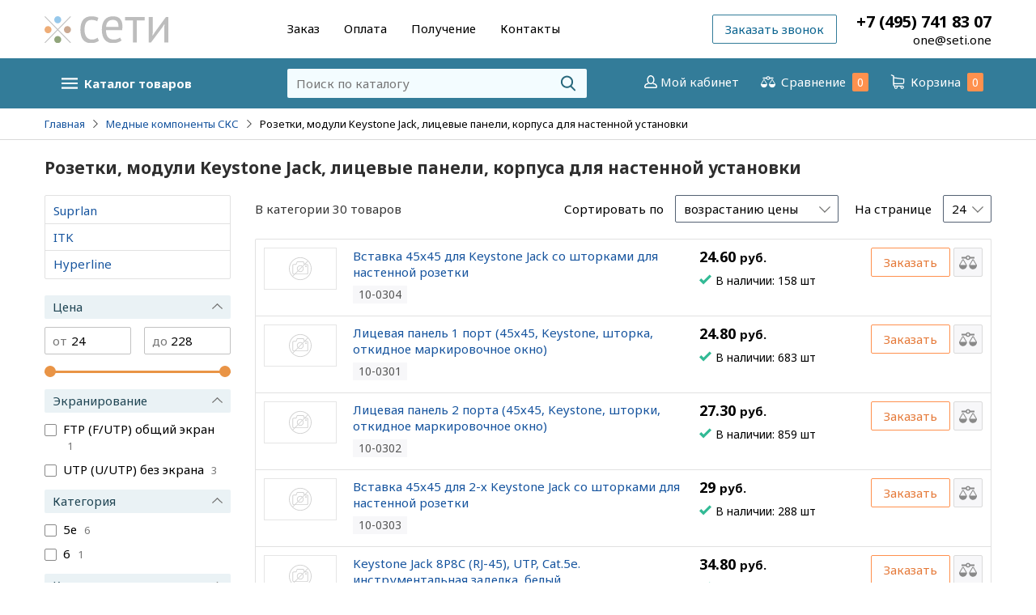

--- FILE ---
content_type: text/html; charset=UTF-8
request_url: http://seti.one/market/mednye-komponenty-sks/rozetki-moduli-keystone-jack-licevye-paneli-korpusa-dlya-nastennoy-ustanovki
body_size: 11735
content:
<!DOCTYPE html>
<html lang="ru">
<head>
    <meta charset="UTF-8">
    <title>Розетки, модули Keystone Jack, лицевые панели, корпуса для настенной установки / СЕТИ</title>
    <meta name="description" content="Розетки, модули Keystone Jack, лицевые панели, корпуса для настенной установки / СЕТИ">
    <meta name="keywords" content="Розетки, модули Keystone Jack, лицевые панели, корпуса для настенной установки">
    <meta http-equiv="X-UA-Compatible" content="IE=edge">
    <meta name="viewport" content="width=device-width, initial-scale=1, minimum-scale=1, maximum-scale=1, user-scalable=0" />
	<meta name="yandex-verification" content="40b6861ee4d6b271" />
	<meta name="google-site-verification" content="m1N_BXafaQWZakPffag7krvlNCmOuX8Zly5sQD77uto" />
    <link href="https://fonts.googleapis.com/css?family=Noto+Sans:400,400i,700,700i" rel="stylesheet">
    <base href="http://seti.one/templates/businessimage/"> 
    <link href="_css/blueimp-gallery.min.css" rel="stylesheet">
    <link rel="stylesheet" href="_css/reset.css">
    <link rel="stylesheet" href="_css/style.css?1503399156"> 
    <link rel="stylesheet" href="_css/adaptive.css?1498652240"> 
        <link rel="shortcut icon" href="/uploads/images/favicon.png" type="image/x-icon">
    <script src='https://www.google.com/recaptcha/api.js'></script>
		<script>
		  (function(i,s,o,g,r,a,m){i['GoogleAnalyticsObject']=r;i[r]=i[r]||function(){ echo  (i[r].q=i[r].q||[]).push(arguments); },i[r].l=1*new Date();a=s.createElement(o),
		  m=s.getElementsByTagName(o)[0];a.async=1;a.src=g;m.parentNode.insertBefore(a,m)
		  })(window,document,'script','https://www.google-analytics.com/analytics.js','ga');
		  ga('create', 'UA-101836468-1', 'auto');
		  ga('send', 'pageview');
		</script>
	
</head>
<body >
<!-- Yandex.Metrika counter --> <script type="text/javascript"> (function (d, w, c) { (w[c] = w[c] || []).push(function() { try { w.yaCounter45155982 = new Ya.Metrika({ id:45155982, clickmap:true, trackLinks:true, accurateTrackBounce:true, webvisor:true }); } catch(e) { } }); var n = d.getElementsByTagName("script")[0], s = d.createElement("script"), f = function () { n.parentNode.insertBefore(s, n); }; s.type = "text/javascript"; s.async = true; s.src = "https://mc.yandex.ru/metrika/watch.js"; if (w.opera == "[object Opera]") { d.addEventListener("DOMContentLoaded", f, false); } else { f(); } })(document, window, "yandex_metrika_callbacks"); </script> <noscript><div><img src="https://mc.yandex.ru/watch/45155982" style="position:absolute; left:-9999px;" alt="" /></div></noscript> <!-- /Yandex.Metrika counter -->

    <div class="all-wrap">
        <header>
             

<div class="wrap">
	<div class="header-top"> 
				<a class="logo" href="http://seti.one/"><img src="_img/seti_logo.svg" alt="СЕТИ - оборудование для сетей связи"></a>
		 
		<div class="h-right">
			<nav>
				<ul class="header-menu">
					
<li>
	<a href="http://seti.one/zakaz">Заказ</a>
	</li>
<li>
	<a href="http://seti.one/oplata">Оплата</a>
	</li>
<li>
	<a href="http://seti.one/poluchenie">Получение</a>
	</li>
<li>
	<a href="http://seti.one/feedback">Контакты</a>
	</li>
				</ul>
			</nav>
			<div class="header-contact">
				<button class="btn btn-outline-blue" data-target="callme" data-recaptcha="recaptcha-callback">Заказать звонок</button>
				<div class="header-contact-right">
					<p class="header-phone">+7 (495) 741 83 07</p>
					<p><a href="mailto:one@seti.one">one@seti.one</a></p>
				</div>
			</div>
			<div class="clear"></div>
		</div>
		<div class="clear"></div>
	</div>
</div>
<div class="header-line">
	<div class="wrap">
		<div class="catalog-wrap"> 
			<button class="catalog-btn"><i class="icon"></i><span>Каталог товаров</span></button> 
			<nav class="catalog" id="catalog_menu">
				<ul>
					<li class=" has-submenu">
<a href="/market/kabel">Кабель</a><ul class="submenu"><li class=" has-submenu">
<a href="/market/kabel/vitaya-para">Витая пара</a><ul class="submenu"><li class="">
<a href="/market/kabel/vitaya-para/suprlan">Suprlan</a></li><li class="">
<a href="/market/kabel/vitaya-para/itk">ITK</a></li><li class="">
<a href="/market/kabel/vitaya-para/hyperline">Hyperline</a></li></ul></li><li class=" has-submenu">
<a href="/market/kabel/koaksialnyy-kabel">Коаксиальный кабель</a><ul class="submenu"><li class="">
<a href="/market/kabel/koaksialnyy-kabel/suprlan">Suprlan</a></li><li class="">
<a href="/market/kabel/koaksialnyy-kabel/itk">ITK</a></li><li class="">
<a href="/market/kabel/koaksialnyy-kabel/hyperline">Hyperline</a></li></ul></li><li class=" has-submenu">
<a href="/market/kabel/volokonno-opticheskiy-kabel">Волоконно-оптический кабель</a><ul class="submenu"><li class="">
<a href="/market/kabel/volokonno-opticheskiy-kabel/hyperline">Hyperline</a></li></ul></li><li class=" has-submenu">
<a href="/market/kabel/kombinirovannyy-i-gibridnyy-kabel">Комбинированный и гибридный кабель</a><ul class="submenu"><li class="">
<a href="/market/kabel/kombinirovannyy-i-gibridnyy-kabel/hyperline">Hyperline</a></li></ul></li><li class=" has-submenu">
<a href="/market/kabel/kabel-interfeysnyy-rs-422485232profi-bus">Кабель интерфейсный (RS-422/485/232/Profi BUS)</a><ul class="submenu"><li class="">
<a href="/market/kabel/kabel-interfeysnyy-rs-422485232profi-bus/hyperline">Hyperline</a></li></ul></li><li class=" has-submenu">
<a href="/market/kabel/kabel-dlya-sistem-signalizacii">Кабель для систем сигнализации</a><ul class="submenu"><li class="">
<a href="/market/kabel/kabel-dlya-sistem-signalizacii/hyperline">Hyperline</a></li></ul></li><li class=" has-submenu">
<a href="/market/kabel/telefonnyy-kabel">Телефонный кабель</a><ul class="submenu"><li class="">
<a href="/market/kabel/telefonnyy-kabel/hyperline">Hyperline</a></li></ul></li><li class=" has-submenu">
<a href="/market/kabel/kabel-dlya-promyshlennyh-setey-industrial-ethernet">Кабель для промышленных сетей (Industrial Ethernet)</a><ul class="submenu"><li class="">
<a href="/market/kabel/kabel-dlya-promyshlennyh-setey-industrial-ethernet/hyperline">Hyperline</a></li></ul></li></ul></li><li class=" has-submenu">
<a href="/market/mednye-komponenty-sks">Медные компоненты СКС</a><ul class="submenu"><li class=" has-submenu">
<a href="/market/mednye-komponenty-sks/konnektory">Коннекторы</a><ul class="submenu"><li class="">
<a href="/market/mednye-komponenty-sks/konnektory/suprlan">Suprlan</a></li><li class="">
<a href="/market/mednye-komponenty-sks/konnektory/itk">ITK</a></li><li class="">
<a href="/market/mednye-komponenty-sks/konnektory/hyperline">Hyperline</a></li></ul></li><li class=" has-submenu">
<a href="/market/mednye-komponenty-sks/organayzery-gorizontalnye">Органайзеры горизонтальные</a><ul class="submenu"><li class="">
<a href="/market/mednye-komponenty-sks/organayzery-gorizontalnye/suprlan">Suprlan</a></li><li class="">
<a href="/market/mednye-komponenty-sks/organayzery-gorizontalnye/itk">ITK</a></li><li class="">
<a href="/market/mednye-komponenty-sks/organayzery-gorizontalnye/hyperline">Hyperline</a></li></ul></li><li class=" has-submenu">
<a href="/market/mednye-komponenty-sks/patch-kordy">Патч-корды</a><ul class="submenu"><li class="">
<a href="/market/mednye-komponenty-sks/patch-kordy/suprlan">Suprlan</a></li><li class="">
<a href="/market/mednye-komponenty-sks/patch-kordy/itk">ITK</a></li><li class="">
<a href="/market/mednye-komponenty-sks/patch-kordy/hyperline">Hyperline</a></li></ul></li><li class=" has-submenu">
<a href="/market/mednye-komponenty-sks/patch-paneli">Патч-панели</a><ul class="submenu"><li class="">
<a href="/market/mednye-komponenty-sks/patch-paneli/suprlan">Suprlan</a></li><li class="">
<a href="/market/mednye-komponenty-sks/patch-paneli/itk">ITK</a></li><li class="">
<a href="/market/mednye-komponenty-sks/patch-paneli/hyperline">Hyperline</a></li></ul></li><li class=" has-submenu">
<a href="/market/mednye-komponenty-sks/dlya-koaksialnogo-kabelya">Для коаксиального кабеля</a><ul class="submenu"><li class="">
<a href="/market/mednye-komponenty-sks/dlya-koaksialnogo-kabelya/suprlan">Suprlan</a></li><li class="">
<a href="/market/mednye-komponenty-sks/dlya-koaksialnogo-kabelya/hyperline">Hyperline</a></li></ul></li><li class=" has-submenu">
<a href="/market/mednye-komponenty-sks/prohodnye-soediniteli-i-razvetviteli">Проходные соединители и разветвители</a><ul class="submenu"><li class="">
<a href="/market/mednye-komponenty-sks/prohodnye-soediniteli-i-razvetviteli/suprlan">Suprlan</a></li><li class="">
<a href="/market/mednye-komponenty-sks/prohodnye-soediniteli-i-razvetviteli/itk">ITK</a></li><li class="">
<a href="/market/mednye-komponenty-sks/prohodnye-soediniteli-i-razvetviteli/hyperline">Hyperline</a></li></ul></li><li class="active has-submenu">
<a href="/market/mednye-komponenty-sks/rozetki-moduli-keystone-jack-licevye-paneli-korpusa-dlya-nastennoy-ustanovki">Розетки, модули Keystone Jack, лицевые панели, корпуса для настенной установки</a><ul class="submenu"><li class="">
<a href="/market/mednye-komponenty-sks/rozetki-moduli-keystone-jack-licevye-paneli-korpusa-dlya-nastennoy-ustanovki/suprlan">Suprlan</a></li><li class="">
<a href="/market/mednye-komponenty-sks/rozetki-moduli-keystone-jack-licevye-paneli-korpusa-dlya-nastennoy-ustanovki/itk">ITK</a></li><li class="">
<a href="/market/mednye-komponenty-sks/rozetki-moduli-keystone-jack-licevye-paneli-korpusa-dlya-nastennoy-ustanovki/hyperline">Hyperline</a></li></ul></li><li class=" has-submenu">
<a href="/market/mednye-komponenty-sks/organayzery-vertikalnye">Органайзеры вертикальные</a><ul class="submenu"><li class="">
<a href="/market/mednye-komponenty-sks/organayzery-vertikalnye/itk">ITK</a></li><li class="">
<a href="/market/mednye-komponenty-sks/organayzery-vertikalnye/hyperline">Hyperline</a></li></ul></li><li class=" has-submenu">
<a href="/market/mednye-komponenty-sks/kabelnye-kolca">Кабельные кольца</a><ul class="submenu"><li class="">
<a href="/market/mednye-komponenty-sks/kabelnye-kolca/itk">ITK</a></li></ul></li><li class=" has-submenu">
<a href="/market/mednye-komponenty-sks/izoliruyushchie-kolpachki">Изолирующие колпачки</a><ul class="submenu"><li class="">
<a href="/market/mednye-komponenty-sks/izoliruyushchie-kolpachki/hyperline">Hyperline</a></li></ul></li><li class=" has-submenu">
<a href="/market/mednye-komponenty-sks/dlya-silovogo-kabelya">Для силового кабеля</a><ul class="submenu"><li class="">
<a href="/market/mednye-komponenty-sks/dlya-silovogo-kabelya/hyperline">Hyperline</a></li></ul></li><li class=" has-submenu">
<a href="/market/mednye-komponenty-sks/promyshlennye-resheniya">Промышленные решения</a><ul class="submenu"><li class="">
<a href="/market/mednye-komponenty-sks/promyshlennye-resheniya/hyperline">Hyperline</a></li></ul></li><li class=" has-submenu">
<a href="/market/mednye-komponenty-sks/rozetki-kompyuternye-i-telefonnye">Розетки компьютерные и телефонные</a><ul class="submenu"><li class="">
<a href="/market/mednye-komponenty-sks/rozetki-kompyuternye-i-telefonnye/suprlan">Suprlan</a></li><li class="">
<a href="/market/mednye-komponenty-sks/rozetki-kompyuternye-i-telefonnye/itk">ITK</a></li></ul></li></ul></li><li class=" has-submenu">
<a href="/market/kabelnaya-armatura-vols">Кабельная арматура ВОЛС</a><ul class="submenu"><li class=" has-submenu">
<a href="/market/kabelnaya-armatura-vols/krepejnye-izdeliya-dlya-kabelnoy-armatury">Крепежные изделия для кабельной арматуры</a><ul class="submenu"><li class="">
<a href="/market/kabelnaya-armatura-vols/krepejnye-izdeliya-dlya-kabelnoy-armatury/suprlan">Suprlan</a></li></ul></li></ul></li><li class=" has-submenu">
<a href="/market/kabelenesushchie-sistemy">Кабеленесущие системы</a><ul class="submenu"><li class=" has-submenu">
<a href="/market/kabelenesushchie-sistemy/kabel-kanaly">Кабель-каналы</a><ul class="submenu"><li class="">
<a href="/market/kabelenesushchie-sistemy/kabel-kanaly/suprlan">Suprlan</a></li></ul></li></ul></li><li class=" has-submenu">
<a href="/market/truby-dlya-elektromontajnyh-rabot">Трубы для электромонтажных работ</a><ul class="submenu"><li class=" has-submenu">
<a href="/market/truby-dlya-elektromontajnyh-rabot/truby-gofrirovannye">Трубы гофрированные</a><ul class="submenu"><li class="">
<a href="/market/truby-dlya-elektromontajnyh-rabot/truby-gofrirovannye/suprlan">Suprlan</a></li></ul></li><li class=" has-submenu">
<a href="/market/truby-dlya-elektromontajnyh-rabot/truby-gladkie">Трубы гладкие</a><ul class="submenu"><li class="">
<a href="/market/truby-dlya-elektromontajnyh-rabot/truby-gladkie/suprlan">Suprlan</a></li></ul></li></ul></li><li class=" has-submenu">
<a href="/market/krepej-i-markirovka">Крепеж и маркировка</a><ul class="submenu"><li class=" has-submenu">
<a href="/market/krepej-i-markirovka/styajki">Стяжки</a><ul class="submenu"><li class="">
<a href="/market/krepej-i-markirovka/styajki/suprlan">Suprlan</a></li></ul></li><li class=" has-submenu">
<a href="/market/krepej-i-markirovka/krepleniya-i-perehodniki">Крепления и переходники </a><ul class="submenu"><li class="">
<a href="/market/krepej-i-markirovka/krepleniya-i-perehodniki/itk">ITK</a></li></ul></li></ul></li><li class=" has-submenu">
<a href="/market/shkafy-stoyki-aksessuary">Шкафы, стойки, аксессуары</a><ul class="submenu"><li class=" has-submenu">
<a href="/market/shkafy-stoyki-aksessuary/telekommunikacionnye-i-servernye-shkafy">Телекоммуникационные и серверные шкафы</a><ul class="submenu"><li class="">
<a href="/market/shkafy-stoyki-aksessuary/telekommunikacionnye-i-servernye-shkafy/suprlan">Suprlan</a></li><li class="">
<a href="/market/shkafy-stoyki-aksessuary/telekommunikacionnye-i-servernye-shkafy/itk">ITK</a></li><li class="">
<a href="/market/shkafy-stoyki-aksessuary/telekommunikacionnye-i-servernye-shkafy/hyperline">Hyperline</a></li></ul></li><li class=" has-submenu">
<a href="/market/shkafy-stoyki-aksessuary/klimaticheskie-shkafy-i-aksessuary">Климатические шкафы и аксессуары</a><ul class="submenu"><li class="">
<a href="/market/shkafy-stoyki-aksessuary/klimaticheskie-shkafy-i-aksessuary/hyperline">Hyperline</a></li></ul></li><li class=" has-submenu">
<a href="/market/shkafy-stoyki-aksessuary/antivandalnye-shkafy">Антивандальные шкафы</a><ul class="submenu"><li class="">
<a href="/market/shkafy-stoyki-aksessuary/antivandalnye-shkafy/suprlan">Suprlan</a></li></ul></li><li class=" has-submenu">
<a href="/market/shkafy-stoyki-aksessuary/stoyki-telekommunikacionnye">Стойки телекоммуникационные</a><ul class="submenu"><li class="">
<a href="/market/shkafy-stoyki-aksessuary/stoyki-telekommunikacionnye/suprlan">Suprlan</a></li><li class="">
<a href="/market/shkafy-stoyki-aksessuary/stoyki-telekommunikacionnye/itk">ITK</a></li><li class="">
<a href="/market/shkafy-stoyki-aksessuary/stoyki-telekommunikacionnye/hyperline">Hyperline</a></li></ul></li><li class=" has-submenu">
<a href="/market/shkafy-stoyki-aksessuary/polki-ugolki-yashchiki-hraneniya">Полки, уголки, ящики хранения</a><ul class="submenu"><li class="">
<a href="/market/shkafy-stoyki-aksessuary/polki-ugolki-yashchiki-hraneniya/suprlan">Suprlan</a></li><li class="">
<a href="/market/shkafy-stoyki-aksessuary/polki-ugolki-yashchiki-hraneniya/itk">ITK</a></li><li class="">
<a href="/market/shkafy-stoyki-aksessuary/polki-ugolki-yashchiki-hraneniya/hyperline">Hyperline</a></li></ul></li><li class=" has-submenu">
<a href="/market/shkafy-stoyki-aksessuary/ventilyatornye-i-mikroprocessornye-paneli-moduli">Вентиляторные и микропроцессорные панели, модули</a><ul class="submenu"><li class="">
<a href="/market/shkafy-stoyki-aksessuary/ventilyatornye-i-mikroprocessornye-paneli-moduli/itk">ITK</a></li><li class="">
<a href="/market/shkafy-stoyki-aksessuary/ventilyatornye-i-mikroprocessornye-paneli-moduli/hyperline">Hyperline</a></li></ul></li><li class=" has-submenu">
<a href="/market/shkafy-stoyki-aksessuary/shchetochnye-vvody-i-falsh-paneli">Щеточные вводы и фальш-панели</a><ul class="submenu"><li class="">
<a href="/market/shkafy-stoyki-aksessuary/shchetochnye-vvody-i-falsh-paneli/itk">ITK</a></li><li class="">
<a href="/market/shkafy-stoyki-aksessuary/shchetochnye-vvody-i-falsh-paneli/hyperline">Hyperline</a></li></ul></li><li class=" has-submenu">
<a href="/market/shkafy-stoyki-aksessuary/cokoli-osnovaniya-nojki-roliki-krepleniya">Цоколи, основания, ножки, ролики, крепления</a><ul class="submenu"><li class="">
<a href="/market/shkafy-stoyki-aksessuary/cokoli-osnovaniya-nojki-roliki-krepleniya/itk">ITK</a></li><li class="">
<a href="/market/shkafy-stoyki-aksessuary/cokoli-osnovaniya-nojki-roliki-krepleniya/hyperline">Hyperline</a></li></ul></li><li class=" has-submenu">
<a href="/market/shkafy-stoyki-aksessuary/osveshchenie-zazemlenie-paneli-s-din-reykoy-perehodniki">Освещение, заземление, панели с DIN-рейкой, переходники</a><ul class="submenu"><li class="">
<a href="/market/shkafy-stoyki-aksessuary/osveshchenie-zazemlenie-paneli-s-din-reykoy-perehodniki/itk">ITK</a></li><li class="">
<a href="/market/shkafy-stoyki-aksessuary/osveshchenie-zazemlenie-paneli-s-din-reykoy-perehodniki/hyperline">Hyperline</a></li></ul></li><li class=" has-submenu">
<a href="/market/shkafy-stoyki-aksessuary/montajnyy-profil">Монтажный профиль</a><ul class="submenu"><li class="">
<a href="/market/shkafy-stoyki-aksessuary/montajnyy-profil/hyperline">Hyperline</a></li></ul></li><li class=" has-submenu">
<a href="/market/shkafy-stoyki-aksessuary/elektricheskie-shkafy-i-shchity">Электрические шкафы и щиты</a><ul class="submenu"><li class="">
<a href="/market/shkafy-stoyki-aksessuary/elektricheskie-shkafy-i-shchity/hyperline">Hyperline</a></li></ul></li><li class=" has-submenu">
<a href="/market/shkafy-stoyki-aksessuary/servernye-shkafy">Серверные шкафы</a><ul class="submenu"><li class="">
<a href="/market/shkafy-stoyki-aksessuary/servernye-shkafy/itk">ITK</a></li></ul></li></ul></li><li class=" has-submenu">
<a href="/market/elektrotehnicheskoe-oborudovanie-i-komplektuyushchie">Электротехническое оборудование и комплектующие</a><ul class="submenu"><li class=" has-submenu">
<a href="/market/elektrotehnicheskoe-oborudovanie-i-komplektuyushchie/kolpachkovye-soediniteli">Колпачковые соединители</a><ul class="submenu"><li class="">
<a href="/market/elektrotehnicheskoe-oborudovanie-i-komplektuyushchie/kolpachkovye-soediniteli/suprlan">Suprlan</a></li></ul></li><li class=" has-submenu">
<a href="/market/elektrotehnicheskoe-oborudovanie-i-komplektuyushchie/gorizontalnye-bloki-rozetok-pdu">Горизонтальные блоки розеток PDU</a><ul class="submenu"><li class="">
<a href="/market/elektrotehnicheskoe-oborudovanie-i-komplektuyushchie/gorizontalnye-bloki-rozetok-pdu/itk">ITK</a></li></ul></li><li class=" has-submenu">
<a href="/market/elektrotehnicheskoe-oborudovanie-i-komplektuyushchie/kabeli-pitaniya">Кабели питания</a><ul class="submenu"><li class="">
<a href="/market/elektrotehnicheskoe-oborudovanie-i-komplektuyushchie/kabeli-pitaniya/itk">ITK</a></li></ul></li></ul></li><li class=" has-submenu">
<a href="/market/krossovoe-oborudovanie">Кроссовое оборудование</a><ul class="submenu"><li class=" has-submenu">
<a href="/market/krossovoe-oborudovanie/kross-paneli-raspredelitelnye-korobki-plinty-ramy-i-aksussuary">Кросс-панели, Распределительные коробки, плинты, рамы и аксуссуары</a><ul class="submenu"><li class="">
<a href="/market/krossovoe-oborudovanie/kross-paneli-raspredelitelnye-korobki-plinty-ramy-i-aksussuary/suprlan">Suprlan</a></li><li class="">
<a href="/market/krossovoe-oborudovanie/kross-paneli-raspredelitelnye-korobki-plinty-ramy-i-aksussuary/itk">ITK</a></li><li class="">
<a href="/market/krossovoe-oborudovanie/kross-paneli-raspredelitelnye-korobki-plinty-ramy-i-aksussuary/hyperline">Hyperline</a></li></ul></li></ul></li><li class=" has-submenu">
<a href="/market/instrument">Инструмент</a><ul class="submenu"><li class=" has-submenu">
<a href="/market/instrument/dlya-raboty-s-lan-kabelem">Для работы с LAN кабелем</a><ul class="submenu"><li class="">
<a href="/market/instrument/dlya-raboty-s-lan-kabelem/itk">ITK</a></li><li class="">
<a href="/market/instrument/dlya-raboty-s-lan-kabelem/suprlan">Suprlan</a></li></ul></li></ul></li><li class=" has-submenu">
<a href="/market/opticheskie-komponenty-sks">Оптические компоненты СКС</a><ul class="submenu"><li class=" has-submenu">
<a href="/market/opticheskie-komponenty-sks/opticheskie-krossy">Оптические кроссы</a><ul class="submenu"><li class="">
<a href="/market/opticheskie-komponenty-sks/opticheskie-krossy/itk">ITK</a></li><li class="">
<a href="/market/opticheskie-komponenty-sks/opticheskie-krossy/hyperline">Hyperline</a></li></ul></li><li class=" has-submenu">
<a href="/market/opticheskie-komponenty-sks/prohodnye-adaptery">Проходные адаптеры</a><ul class="submenu"><li class="">
<a href="/market/opticheskie-komponenty-sks/prohodnye-adaptery/itk">ITK</a></li><li class="">
<a href="/market/opticheskie-komponenty-sks/prohodnye-adaptery/hyperline">Hyperline</a></li></ul></li><li class=" has-submenu">
<a href="/market/opticheskie-komponenty-sks/patch-kordy">Патч-корды</a><ul class="submenu"><li class="">
<a href="/market/opticheskie-komponenty-sks/patch-kordy/itk">ITK</a></li><li class="">
<a href="/market/opticheskie-komponenty-sks/patch-kordy/hyperline">Hyperline</a></li></ul></li><li class=" has-submenu">
<a href="/market/opticheskie-komponenty-sks/pigteyly">Пигтейлы</a><ul class="submenu"><li class="">
<a href="/market/opticheskie-komponenty-sks/pigteyly/itk">ITK</a></li><li class="">
<a href="/market/opticheskie-komponenty-sks/pigteyly/hyperline">Hyperline</a></li></ul></li><li class=" has-submenu">
<a href="/market/opticheskie-komponenty-sks/aksessuary-dlya-opticheskih-krossov">Аксессуары для оптических кроссов</a><ul class="submenu"><li class="">
<a href="/market/opticheskie-komponenty-sks/aksessuary-dlya-opticheskih-krossov/hyperline">Hyperline</a></li></ul></li><li class=" has-submenu">
<a href="/market/opticheskie-komponenty-sks/konnektory">Коннекторы</a><ul class="submenu"><li class="">
<a href="/market/opticheskie-komponenty-sks/konnektory/hyperline">Hyperline</a></li></ul></li><li class=" has-submenu">
<a href="/market/opticheskie-komponenty-sks/opticheskie-krossy-19-ukomplektovannye">Оптические кроссы 19' укомплектованные</a><ul class="submenu"><li class="">
<a href="/market/opticheskie-komponenty-sks/opticheskie-krossy-19-ukomplektovannye/itk">ITK</a></li></ul></li></ul></li>				</ul>
			</nav>
		</div>
		<div class="header-line-right">
			<form class="search" method="GET" action="/market/search">
	<input type="text" name="text" autocomplete="off" data-searchinput value="" placeholder="Поиск по каталогу" />
	<input type="submit" value="">
	<div class="search-res" data-searchresult></div></form>			
			<div class="user-btns">
				<div>
					<a href="/auth/login" class="profile-link"><i class="icon"></i>Мой кабинет</a>
				</div>
				<div>
					<a class="compare-link" href="/market/compare">
						<i class="icon"></i>
						Сравнение						<span class="cart-amount" data-compare-count>0</span> 
					</a> 
				</div>				
				<div>
					<button class="cart-link" data-cart-bnt>
						<i class="icon"></i>
						Корзина						<span class="cart-amount" data-cart-count>0</span> 
					</button> 
				</div>
			</div>
			<div class="clear"></div>
		</div>
	</div>
</div>
        </header>
		<div class="dark-catalog"></div>
		<div class="bc-wrap">
	<div class="wrap">
		<ul class="breadcrumbs">
			<li>
				<a href="http://seti.one/">Главная</a>
			</li>
									<li>
				<a href="http://seti.one/market/mednye-komponenty-sks">Медные компоненты СКС</a>
			</li>
									<li>
				<span>Розетки, модули Keystone Jack, лицевые панели, корпуса для настенной установки</span>
			</li>
		</ul>
	</div>
</div>
 
		<div class="wrap content">
	<h1>Розетки, модули Keystone Jack, лицевые панели, корпуса для настенной установки</h1>
	<div class="sidebar">
		 
		<ul class="subcats">
						<li><a class="subcat-item" href="/market/mednye-komponenty-sks/rozetki-moduli-keystone-jack-licevye-paneli-korpusa-dlya-nastennoy-ustanovki/suprlan"> Suprlan</a></li> 
						<li><a class="subcat-item" href="/market/mednye-komponenty-sks/rozetki-moduli-keystone-jack-licevye-paneli-korpusa-dlya-nastennoy-ustanovki/itk"> ITK</a></li> 
						<li><a class="subcat-item" href="/market/mednye-komponenty-sks/rozetki-moduli-keystone-jack-licevye-paneli-korpusa-dlya-nastennoy-ustanovki/hyperline"> Hyperline</a></li> 
			 
		</ul>
			

		<!-- Filter toggle button on mobile devices -->
		
		<div class="filter" data-mainfilter>
	<!-- range (price etc.) -->
				<div class="filter-item">
		<div class="filter-header ">
			Цена
		</div>
				<div class="filter-inner">
			<div class="filter-range-row" data-filter="price" data-type="slider"> 
				<div>
					<label for="range-min">от</label>
					<input data-val="price" data-default="24" data-cur="" class="filter-range-control leftLabel" placeholder="24" type="text" value="" id="range-min" />
				</div>
				<div>
					<label for="range-max">до</label>
					<input data-val="price_max" data-default="228" data-cur="" class="filter-range-control rightLabel" placeholder="228" type="text" value="" id="range-max" />
				</div> 
			</div> 
			<div class="nstSlider" 
			data-range_min="24" 
			data-range_max="228" 
			data-cur_min="24" 
			data-cur_max="228"
			>
			<div class="bar bar-price"></div>
			<div class="leftGrip lg-price"></div>
			<div class="rightGrip rg-price"></div>
			</div>
		</div>
	</div> 
		<!-- checkboxes -->
		<div class="filter-item" data-filter="ekranirovanie" data-type="checkbox">
		<div class="filter-header ">
			Экранирование		</div>
		<div class="filter-inner ">
						<div class="filter-checkgroup">
				<input data-fid="64" type="checkbox"  id="p64"  >
				<label for="p64">FTP (F/UTP) общий экран <span>1</span></label>
			</div>
						<div class="filter-checkgroup">
				<input data-fid="28" type="checkbox"  id="p28"  >
				<label for="p28">UTP (U/UTP) без экрана <span>3</span></label>
			</div>
					</div>
	</div>
 
	<!-- checkboxes -->
		<div class="filter-item" data-filter="kategoriya" data-type="checkbox">
		<div class="filter-header ">
			Категория		</div>
		<div class="filter-inner ">
						<div class="filter-checkgroup">
				<input data-fid="29" type="checkbox"  id="p29"  >
				<label for="p29">5е <span>6</span></label>
			</div>
						<div class="filter-checkgroup">
				<input data-fid="115" type="checkbox"  id="p115"  >
				<label for="p115">6 <span>1</span></label>
			</div>
					</div>
	</div>
 
	<!-- checkboxes -->
		<div class="filter-item" data-filter="kolichestvo_portov" data-type="checkbox">
		<div class="filter-header ">
			Количество портов		</div>
		<div class="filter-inner ">
						<div class="filter-checkgroup">
				<input data-fid="451" type="checkbox"  id="p451"  >
				<label for="p451">1 <span>1</span></label>
			</div>
						<div class="filter-checkgroup">
				<input data-fid="452" type="checkbox"  id="p452"  >
				<label for="p452">2 <span>4</span></label>
			</div>
					</div>
	</div>
 
	<!-- checkboxes -->
		<div class="filter-item" data-filter="tip_rozetki" data-type="checkbox">
		<div class="filter-header ">
			Тип розетки		</div>
		<div class="filter-inner ">
						<div class="filter-checkgroup">
				<input data-fid="455" type="checkbox"  id="p455"  >
				<label for="p455">RJ45 <span>3</span></label>
			</div>
					</div>
	</div>
 
	<div class="filter-buttons">
		<a href="/market/mednye-komponenty-sks/rozetki-moduli-keystone-jack-licevye-paneli-korpusa-dlya-nastennoy-ustanovki" data-filter-submit="/market/mednye-komponenty-sks/rozetki-moduli-keystone-jack-licevye-paneli-korpusa-dlya-nastennoy-ustanovki/" class="btn btn-orange btn-apply">Применить</a>
			</div>
<!--<a href="http://seti.one/templates/businessimage/#" class="float_link" data-floatlink>применить</a>-->
</div>	</div>
	<div class="category-content">
		
				<div class="category-toolbar">
			<p class="total-items">В категории 30 товаров</p>
			<form method="get" action="/market/mednye-komponenty-sks/rozetki-moduli-keystone-jack-licevye-paneli-korpusa-dlya-nastennoy-ustanovki" class="cat_order"> 
	<div class="cat-order-item">
		<p>На странице</p>
		<div class="likeselect pages">
			<span>24</span>
			<p>
									<i class="active">24</i>
									<i >48</i>
									<i >96</i>
							</p> 
			<input type="hidden" name="onpage" value="24" />
		</div>
	</div>
	<div class="cat-order-item">			
		<p>Сортировать по</p>
		<div class="likeselect sort">
			<span>возрастанию цены</span>
			<p>
									<i data-sort="price" class="active">возрастанию цены</i>
									<i data-sort="price_desc" >убыванию цены</i>
									<i data-sort="name" >алфавиту</i>
									<i data-sort="viewed" >популярным</i>
									<i data-sort="viewed-price" >популярным и цене</i>
							</p> 
			<input type="hidden" data-filter-order name="order" value="price" />
		</div>	
	</div>
</form>		</div>

		<!-- filter result -->
		
		<!-- products list -->
		<ul class="prod-table">
			 
			<li class="item-row">
	<div class="item-cell td-prod-image">
				<a class="no-photo np-category" href="/market/mednye-komponenty-sks/rozetki-moduli-keystone-jack-licevye-paneli-korpusa-dlya-nastennoy-ustanovki/suprlan/vstavka-45x45-dlya-keystone-jack-so-shtorkami-dlya-nastennoy-rozetki"></a>
			</div>
	<div class="item-cell td-prod-desc">
		<a class="cat-prod-name" href="/market/mednye-komponenty-sks/rozetki-moduli-keystone-jack-licevye-paneli-korpusa-dlya-nastennoy-ustanovki/suprlan/vstavka-45x45-dlya-keystone-jack-so-shtorkami-dlya-nastennoy-rozetki">
			Вставка 45x45 для Keystone Jack со шторками для настенной розетки		</a>
		<p class="prod-articul"><span>10-0304</span></p>
	</div>

	<div class="item-cell td-prod-price">
		<p class="prod-price">
			 
				24.60 <span class="currency">руб.</span>
								</p>											
		<p class="prod-stock">
			<span class="in-stock"><i class="icon"></i>В наличии: </span>
			<span>158 шт</span>
					</p> 
	</div> 

	<div class="item-cell td-action">
		<button class="btn btn-outline-orange" data-id="182" onclick="addtovbcart(182, this); return false;"  >
			Заказать
		</button>
		<button class="btn-compare" data-compare="182" onclick="addcompare(182, this); return false;">
			<i class="icon"></i>
		</button>
	</div> 
</li>
 
			 
			<li class="item-row">
	<div class="item-cell td-prod-image">
				<a class="no-photo np-category" href="/market/mednye-komponenty-sks/rozetki-moduli-keystone-jack-licevye-paneli-korpusa-dlya-nastennoy-ustanovki/suprlan/licevaya-panel-1-port-45h45-keystone-shtorka-otkidnoe-markirovochnoe-okno"></a>
			</div>
	<div class="item-cell td-prod-desc">
		<a class="cat-prod-name" href="/market/mednye-komponenty-sks/rozetki-moduli-keystone-jack-licevye-paneli-korpusa-dlya-nastennoy-ustanovki/suprlan/licevaya-panel-1-port-45h45-keystone-shtorka-otkidnoe-markirovochnoe-okno">
			Лицевая панель 1 порт (45х45, Keystone, шторка, откидное маркировочное окно)		</a>
		<p class="prod-articul"><span>10-0301</span></p>
	</div>

	<div class="item-cell td-prod-price">
		<p class="prod-price">
			 
				24.80 <span class="currency">руб.</span>
								</p>											
		<p class="prod-stock">
			<span class="in-stock"><i class="icon"></i>В наличии: </span>
			<span>683 шт</span>
					</p> 
	</div> 

	<div class="item-cell td-action">
		<button class="btn btn-outline-orange" data-id="290" onclick="addtovbcart(290, this); return false;"  >
			Заказать
		</button>
		<button class="btn-compare" data-compare="290" onclick="addcompare(290, this); return false;">
			<i class="icon"></i>
		</button>
	</div> 
</li>
 
			 
			<li class="item-row">
	<div class="item-cell td-prod-image">
				<a class="no-photo np-category" href="/market/mednye-komponenty-sks/rozetki-moduli-keystone-jack-licevye-paneli-korpusa-dlya-nastennoy-ustanovki/suprlan/licevaya-panel-2-porta-45h45-keystone-shtorki-otkidnoe-markirovochnoe-okno"></a>
			</div>
	<div class="item-cell td-prod-desc">
		<a class="cat-prod-name" href="/market/mednye-komponenty-sks/rozetki-moduli-keystone-jack-licevye-paneli-korpusa-dlya-nastennoy-ustanovki/suprlan/licevaya-panel-2-porta-45h45-keystone-shtorki-otkidnoe-markirovochnoe-okno">
			Лицевая панель 2 порта (45х45, Keystone, шторки, откидное маркировочное окно)		</a>
		<p class="prod-articul"><span>10-0302</span></p>
	</div>

	<div class="item-cell td-prod-price">
		<p class="prod-price">
			 
				27.30 <span class="currency">руб.</span>
								</p>											
		<p class="prod-stock">
			<span class="in-stock"><i class="icon"></i>В наличии: </span>
			<span>859 шт</span>
					</p> 
	</div> 

	<div class="item-cell td-action">
		<button class="btn btn-outline-orange" data-id="291" onclick="addtovbcart(291, this); return false;"  >
			Заказать
		</button>
		<button class="btn-compare" data-compare="291" onclick="addcompare(291, this); return false;">
			<i class="icon"></i>
		</button>
	</div> 
</li>
 
			 
			<li class="item-row">
	<div class="item-cell td-prod-image">
				<a class="no-photo np-category" href="/market/mednye-komponenty-sks/rozetki-moduli-keystone-jack-licevye-paneli-korpusa-dlya-nastennoy-ustanovki/suprlan/vstavka-45x45-dlya-2-h-keystone-jack-so-shtorkami-dlya-nastennoy-rozetki"></a>
			</div>
	<div class="item-cell td-prod-desc">
		<a class="cat-prod-name" href="/market/mednye-komponenty-sks/rozetki-moduli-keystone-jack-licevye-paneli-korpusa-dlya-nastennoy-ustanovki/suprlan/vstavka-45x45-dlya-2-h-keystone-jack-so-shtorkami-dlya-nastennoy-rozetki">
			Вставка 45x45 для 2-х Keystone Jack со шторками для настенной розетки		</a>
		<p class="prod-articul"><span>10-0303</span></p>
	</div>

	<div class="item-cell td-prod-price">
		<p class="prod-price">
			 
				29 <span class="currency">руб.</span>
								</p>											
		<p class="prod-stock">
			<span class="in-stock"><i class="icon"></i>В наличии: </span>
			<span>288 шт</span>
					</p> 
	</div> 

	<div class="item-cell td-action">
		<button class="btn btn-outline-orange" data-id="181" onclick="addtovbcart(181, this); return false;"  >
			Заказать
		</button>
		<button class="btn-compare" data-compare="181" onclick="addcompare(181, this); return false;">
			<i class="icon"></i>
		</button>
	</div> 
</li>
 
			 
			<li class="item-row">
	<div class="item-cell td-prod-image">
				<a class="no-photo np-category" href="/market/mednye-komponenty-sks/rozetki-moduli-keystone-jack-licevye-paneli-korpusa-dlya-nastennoy-ustanovki/suprlan/keystone-jack-8p8c-rj-45-utp-cat5e-instrumentalnaya-zadelka-belyy"></a>
			</div>
	<div class="item-cell td-prod-desc">
		<a class="cat-prod-name" href="/market/mednye-komponenty-sks/rozetki-moduli-keystone-jack-licevye-paneli-korpusa-dlya-nastennoy-ustanovki/suprlan/keystone-jack-8p8c-rj-45-utp-cat5e-instrumentalnaya-zadelka-belyy">
			Keystone Jack 8P8C (RJ-45), UTP, Cat.5e. инструментальная заделка, белый		</a>
		<p class="prod-articul"><span>10-0313</span></p>
	</div>

	<div class="item-cell td-prod-price">
		<p class="prod-price">
			 
				34.80 <span class="currency">руб.</span>
								</p>											
		<p class="prod-stock">
			<span class="in-stock"><i class="icon"></i>В наличии: </span>
			<span>1569 шт</span>
					</p> 
	</div> 

	<div class="item-cell td-action">
		<button class="btn btn-outline-orange" data-id="180" onclick="addtovbcart(180, this); return false;"  >
			Заказать
		</button>
		<button class="btn-compare" data-compare="180" onclick="addcompare(180, this); return false;">
			<i class="icon"></i>
		</button>
	</div> 
</li>
 
			 
			<li class="item-row">
	<div class="item-cell td-prod-image">
				<a class="no-photo np-category" href="/market/mednye-komponenty-sks/rozetki-moduli-keystone-jack-licevye-paneli-korpusa-dlya-nastennoy-ustanovki/suprlan/korpus-rozetki-dlya-dvuh-vstavok-tipa-keystone-jack-belaya"></a>
			</div>
	<div class="item-cell td-prod-desc">
		<a class="cat-prod-name" href="/market/mednye-komponenty-sks/rozetki-moduli-keystone-jack-licevye-paneli-korpusa-dlya-nastennoy-ustanovki/suprlan/korpus-rozetki-dlya-dvuh-vstavok-tipa-keystone-jack-belaya">
			Корпус розетки для двух вставок типа Keystone Jack, белая		</a>
		<p class="prod-articul"><span>10-0311</span></p>
	</div>

	<div class="item-cell td-prod-price">
		<p class="prod-price">
			 
				38.10 <span class="currency">руб.</span>
								</p>											
		<p class="prod-stock">
			<span class="in-stock"><i class="icon"></i>В наличии: </span>
			<span>30 шт</span>
					</p> 
	</div> 

	<div class="item-cell td-action">
		<button class="btn btn-outline-orange" data-id="183" onclick="addtovbcart(183, this); return false;"  >
			Заказать
		</button>
		<button class="btn-compare" data-compare="183" onclick="addcompare(183, this); return false;">
			<i class="icon"></i>
		</button>
	</div> 
</li>
 
			 
			<li class="item-row">
	<div class="item-cell td-prod-image">
				<a class="no-photo np-category" href="/market/mednye-komponenty-sks/rozetki-moduli-keystone-jack-licevye-paneli-korpusa-dlya-nastennoy-ustanovki/suprlan/keystone-jack-8p8c-rj-45-utp-cat5e-zadelka-bez-instrumenta-belyy"></a>
			</div>
	<div class="item-cell td-prod-desc">
		<a class="cat-prod-name" href="/market/mednye-komponenty-sks/rozetki-moduli-keystone-jack-licevye-paneli-korpusa-dlya-nastennoy-ustanovki/suprlan/keystone-jack-8p8c-rj-45-utp-cat5e-zadelka-bez-instrumenta-belyy">
			Keystone Jack 8P8C (RJ-45), UTP, Cat.5e. заделка без инструмента, белый		</a>
		<p class="prod-articul"><span>10-0312</span></p>
	</div>

	<div class="item-cell td-prod-price">
		<p class="prod-price">
			 
				40.60 <span class="currency">руб.</span>
								</p>											
		<p class="prod-stock">
			<span class="in-stock"><i class="icon"></i>В наличии: </span>
			<span>7 шт</span>
					</p> 
	</div> 

	<div class="item-cell td-action">
		<button class="btn btn-outline-orange" data-id="179" onclick="addtovbcart(179, this); return false;"  >
			Заказать
		</button>
		<button class="btn-compare" data-compare="179" onclick="addcompare(179, this); return false;">
			<i class="icon"></i>
		</button>
	</div> 
</li>
 
			 
			<li class="item-row">
	<div class="item-cell td-prod-image">
				<a class="no-photo np-category" href="/market/mednye-komponenty-sks/rozetki-moduli-keystone-jack-licevye-paneli-korpusa-dlya-nastennoy-ustanovki/suprlan/nakladnaya-rozetka-suprlan-system-pod-keystone-modul-1p"></a>
			</div>
	<div class="item-cell td-prod-desc">
		<a class="cat-prod-name" href="/market/mednye-komponenty-sks/rozetki-moduli-keystone-jack-licevye-paneli-korpusa-dlya-nastennoy-ustanovki/suprlan/nakladnaya-rozetka-suprlan-system-pod-keystone-modul-1p">
			Накладная розетка SUPRLAN SYSTEM под Keystone модуль 1p		</a>
		<p class="prod-articul"><span>SL-MB1</span></p>
	</div>

	<div class="item-cell td-prod-price">
		<p class="prod-price">
			 
				41.70 <span class="currency">руб.</span>
								</p>											
		<p class="prod-stock">
			<span class="in-stock"><i class="icon"></i>В наличии: </span>
			<span>5497 шт</span>
					</p> 
	</div> 

	<div class="item-cell td-action">
		<button class="btn btn-outline-orange" data-id="1734" onclick="addtovbcart(1734, this); return false;"  >
			Заказать
		</button>
		<button class="btn-compare" data-compare="1734" onclick="addcompare(1734, this); return false;">
			<i class="icon"></i>
		</button>
	</div> 
</li>
 
			 
			<li class="item-row">
	<div class="item-cell td-prod-image">
				<a class="no-photo np-category" href="/market/mednye-komponenty-sks/rozetki-moduli-keystone-jack-licevye-paneli-korpusa-dlya-nastennoy-ustanovki/suprlan/rozetochnyy-modul-suprlan-system-keystone-utp-cat5e"></a>
			</div>
	<div class="item-cell td-prod-desc">
		<a class="cat-prod-name" href="/market/mednye-komponenty-sks/rozetki-moduli-keystone-jack-licevye-paneli-korpusa-dlya-nastennoy-ustanovki/suprlan/rozetochnyy-modul-suprlan-system-keystone-utp-cat5e">
			Розеточный модуль SUPRLAN SYSTEM Keystone UTP Cat.5e		</a>
		<p class="prod-articul"><span>SL-21U1D</span></p>
	</div>

	<div class="item-cell td-prod-price">
		<p class="prod-price">
			 
				54.30 <span class="currency">руб.</span>
								</p>											
		<p class="prod-stock">
			<span class="in-stock"><i class="icon"></i>В наличии: </span>
			<span>9989 шт</span>
					</p> 
	</div> 

	<div class="item-cell td-action">
		<button class="btn btn-outline-orange" data-id="1731" onclick="addtovbcart(1731, this); return false;"  >
			Заказать
		</button>
		<button class="btn-compare" data-compare="1731" onclick="addcompare(1731, this); return false;">
			<i class="icon"></i>
		</button>
	</div> 
</li>
 
			 
			<li class="item-row">
	<div class="item-cell td-prod-image">
				<a class="no-photo np-category" href="/market/mednye-komponenty-sks/rozetki-moduli-keystone-jack-licevye-paneli-korpusa-dlya-nastennoy-ustanovki/suprlan/nakladnaya-rozetka-suprlan-system-pod-keystone-modul-2p"></a>
			</div>
	<div class="item-cell td-prod-desc">
		<a class="cat-prod-name" href="/market/mednye-komponenty-sks/rozetki-moduli-keystone-jack-licevye-paneli-korpusa-dlya-nastennoy-ustanovki/suprlan/nakladnaya-rozetka-suprlan-system-pod-keystone-modul-2p">
			Накладная розетка SUPRLAN SYSTEM под Keystone модуль 2p		</a>
		<p class="prod-articul"><span>SL-MB2</span></p>
	</div>

	<div class="item-cell td-prod-price">
		<p class="prod-price">
			 
				54.90 <span class="currency">руб.</span>
								</p>											
		<p class="prod-stock">
			<span class="in-stock"><i class="icon"></i>В наличии: </span>
			<span>4497 шт</span>
					</p> 
	</div> 

	<div class="item-cell td-action">
		<button class="btn btn-outline-orange" data-id="1733" onclick="addtovbcart(1733, this); return false;"  >
			Заказать
		</button>
		<button class="btn-compare" data-compare="1733" onclick="addcompare(1733, this); return false;">
			<i class="icon"></i>
		</button>
	</div> 
</li>
 
			 
			<li class="item-row">
	<div class="item-cell td-prod-image">
				<a class="no-photo np-category" href="/market/mednye-komponenty-sks/rozetki-moduli-keystone-jack-licevye-paneli-korpusa-dlya-nastennoy-ustanovki/suprlan/kompyuternaya-rozetka-8p8c-rj-45-utp-cat6-2-porta"></a>
			</div>
	<div class="item-cell td-prod-desc">
		<a class="cat-prod-name" href="/market/mednye-komponenty-sks/rozetki-moduli-keystone-jack-licevye-paneli-korpusa-dlya-nastennoy-ustanovki/suprlan/kompyuternaya-rozetka-8p8c-rj-45-utp-cat6-2-porta">
			Компьютерная розетка 8P8C (RJ-45), UTP, Cat.6, 2 порта		</a>
		<p class="prod-articul"><span>10-0310</span></p>
	</div>

	<div class="item-cell td-prod-price">
		<p class="prod-price">
			 
				94.30 <span class="currency">руб.</span>
								</p>											
		<p class="prod-stock">
			<span class="in-stock"><i class="icon"></i>В наличии: </span>
			<span>39 шт</span>
					</p> 
	</div> 

	<div class="item-cell td-action">
		<button class="btn btn-outline-orange" data-id="185" onclick="addtovbcart(185, this); return false;"  >
			Заказать
		</button>
		<button class="btn-compare" data-compare="185" onclick="addcompare(185, this); return false;">
			<i class="icon"></i>
		</button>
	</div> 
</li>
 
			 
			<li class="item-row">
	<div class="item-cell td-prod-image">
				<a class="no-photo np-category" href="/market/mednye-komponenty-sks/rozetki-moduli-keystone-jack-licevye-paneli-korpusa-dlya-nastennoy-ustanovki/suprlan/rozetochnyy-modul-suprlan-system-keystone-stp-cat5e"></a>
			</div>
	<div class="item-cell td-prod-desc">
		<a class="cat-prod-name" href="/market/mednye-komponenty-sks/rozetki-moduli-keystone-jack-licevye-paneli-korpusa-dlya-nastennoy-ustanovki/suprlan/rozetochnyy-modul-suprlan-system-keystone-stp-cat5e">
			Розеточный модуль SUPRLAN SYSTEM Keystone STP Cat.5e		</a>
		<p class="prod-articul"><span>SL-21S1D</span></p>
	</div>

	<div class="item-cell td-prod-price">
		<p class="prod-price">
			 
				110 <span class="currency">руб.</span>
								</p>											
		<p class="prod-stock">
			<span class="in-stock"><i class="icon"></i>В наличии: </span>
			<span>5989 шт</span>
					</p> 
	</div> 

	<div class="item-cell td-action">
		<button class="btn btn-outline-orange" data-id="1732" onclick="addtovbcart(1732, this); return false;"  >
			Заказать
		</button>
		<button class="btn-compare" data-compare="1732" onclick="addcompare(1732, this); return false;">
			<i class="icon"></i>
		</button>
	</div> 
</li>
 
			 
			<li class="item-row">
	<div class="item-cell td-prod-image">
				<a class="no-photo np-category" href="/market/mednye-komponenty-sks/rozetki-moduli-keystone-jack-licevye-paneli-korpusa-dlya-nastennoy-ustanovki/suprlan/kompyuternaya-rozetka-8p8c-rj-45-ftp-cat5e-2-porta"></a>
			</div>
	<div class="item-cell td-prod-desc">
		<a class="cat-prod-name" href="/market/mednye-komponenty-sks/rozetki-moduli-keystone-jack-licevye-paneli-korpusa-dlya-nastennoy-ustanovki/suprlan/kompyuternaya-rozetka-8p8c-rj-45-ftp-cat5e-2-porta">
			Компьютерная розетка 8P8C (RJ-45), FTP, Cat.5e, 2 порта		</a>
		<p class="prod-articul"><span>10-0308</span></p>
	</div>

	<div class="item-cell td-prod-price">
		<p class="prod-price">
			 
				123 <span class="currency">руб.</span>
								</p>											
		<p class="prod-stock">
			<span class="in-stock"><i class="icon"></i>В наличии: </span>
			<span>203 шт</span>
					</p> 
	</div> 

	<div class="item-cell td-action">
		<button class="btn btn-outline-orange" data-id="184" onclick="addtovbcart(184, this); return false;"  >
			Заказать
		</button>
		<button class="btn-compare" data-compare="184" onclick="addcompare(184, this); return false;">
			<i class="icon"></i>
		</button>
	</div> 
</li>
 
			 
			<li class="item-row">
	<div class="item-cell td-prod-image">
				<a class="no-photo np-category" href="/market/mednye-komponenty-sks/rozetki-moduli-keystone-jack-licevye-paneli-korpusa-dlya-nastennoy-ustanovki/itk/itk-vstavka-45h225-mm-dlya-1-mod-keystone-jack"></a>
			</div>
	<div class="item-cell td-prod-desc">
		<a class="cat-prod-name" href="/market/mednye-komponenty-sks/rozetki-moduli-keystone-jack-licevye-paneli-korpusa-dlya-nastennoy-ustanovki/itk/itk-vstavka-45h225-mm-dlya-1-mod-keystone-jack">
			ITK Вставка 45х22,5 мм, для 1 мод. Keystone Jack		</a>
		<p class="prod-articul"><span>CS6-11</span></p>
	</div>

	<div class="item-cell td-prod-price">
		<p class="prod-price">
			 
				27.06 <span class="currency">руб.</span>
								</p>											
		<p class="prod-stock">
			по запросу
					</p> 
	</div> 

	<div class="item-cell td-action">
		<button class="btn btn-outline-orange" data-id="600" onclick="addtovbcart(600, this); return false;"  >
			Заказать
		</button>
		<button class="btn-compare" data-compare="600" onclick="addcompare(600, this); return false;">
			<i class="icon"></i>
		</button>
	</div> 
</li>
 
			 
			<li class="item-row">
	<div class="item-cell td-prod-image">
				<a class="no-photo np-category" href="/market/mednye-komponenty-sks/rozetki-moduli-keystone-jack-licevye-paneli-korpusa-dlya-nastennoy-ustanovki/itk/itk-nastennaya-rozetka-rj12-kat3-utp-1-port"></a>
			</div>
	<div class="item-cell td-prod-desc">
		<a class="cat-prod-name" href="/market/mednye-komponenty-sks/rozetki-moduli-keystone-jack-licevye-paneli-korpusa-dlya-nastennoy-ustanovki/itk/itk-nastennaya-rozetka-rj12-kat3-utp-1-port">
			ITK Настенная розетка RJ12, кат.3 UTP, 1-порт		</a>
		<p class="prod-articul"><span>CS2-3C3U-12</span></p>
	</div>

	<div class="item-cell td-prod-price">
		<p class="prod-price">
			 
				32.56 <span class="currency">руб.</span>
								</p>											
		<p class="prod-stock">
			по запросу
					</p> 
	</div> 

	<div class="item-cell td-action">
		<button class="btn btn-outline-orange" data-id="606" onclick="addtovbcart(606, this); return false;"  >
			Заказать
		</button>
		<button class="btn-compare" data-compare="606" onclick="addcompare(606, this); return false;">
			<i class="icon"></i>
		</button>
	</div> 
</li>
 
			 
			<li class="item-row">
	<div class="item-cell td-prod-image">
				<a class="no-photo np-category" href="/market/mednye-komponenty-sks/rozetki-moduli-keystone-jack-licevye-paneli-korpusa-dlya-nastennoy-ustanovki/itk/itk-korpus-nastennoy-rozetki-dlya-1-mod-keystone-jack"></a>
			</div>
	<div class="item-cell td-prod-desc">
		<a class="cat-prod-name" href="/market/mednye-komponenty-sks/rozetki-moduli-keystone-jack-licevye-paneli-korpusa-dlya-nastennoy-ustanovki/itk/itk-korpus-nastennoy-rozetki-dlya-1-mod-keystone-jack">
			ITK Корпус настенной розетки для 1 мод. Keystone Jack		</a>
		<p class="prod-articul"><span>CS2-012</span></p>
	</div>

	<div class="item-cell td-prod-price">
		<p class="prod-price">
			 
				38.47 <span class="currency">руб.</span>
								</p>											
		<p class="prod-stock">
			по запросу
					</p> 
	</div> 

	<div class="item-cell td-action">
		<button class="btn btn-outline-orange" data-id="597" onclick="addtovbcart(597, this); return false;"  >
			Заказать
		</button>
		<button class="btn-compare" data-compare="597" onclick="addcompare(597, this); return false;">
			<i class="icon"></i>
		</button>
	</div> 
</li>
 
			 
			<li class="item-row">
	<div class="item-cell td-prod-image">
				<a class="no-photo np-category" href="/market/mednye-komponenty-sks/rozetki-moduli-keystone-jack-licevye-paneli-korpusa-dlya-nastennoy-ustanovki/itk/itk-korpus-nastennoy-rozetki-dlya-2-mod-keystone-jack"></a>
			</div>
	<div class="item-cell td-prod-desc">
		<a class="cat-prod-name" href="/market/mednye-komponenty-sks/rozetki-moduli-keystone-jack-licevye-paneli-korpusa-dlya-nastennoy-ustanovki/itk/itk-korpus-nastennoy-rozetki-dlya-2-mod-keystone-jack">
			ITK Корпус настенной розетки для 2 мод. Keystone Jack		</a>
		<p class="prod-articul"><span>CS2-022</span></p>
	</div>

	<div class="item-cell td-prod-price">
		<p class="prod-price">
			 
				42.52 <span class="currency">руб.</span>
								</p>											
		<p class="prod-stock">
			по запросу
					</p> 
	</div> 

	<div class="item-cell td-action">
		<button class="btn btn-outline-orange" data-id="598" onclick="addtovbcart(598, this); return false;"  >
			Заказать
		</button>
		<button class="btn-compare" data-compare="598" onclick="addcompare(598, this); return false;">
			<i class="icon"></i>
		</button>
	</div> 
</li>
 
			 
			<li class="item-row">
	<div class="item-cell td-prod-image">
				<a class="no-photo np-category" href="/market/mednye-komponenty-sks/rozetki-moduli-keystone-jack-licevye-paneli-korpusa-dlya-nastennoy-ustanovki/itk/itk-licevaya-ramka-dlya-mod-mosaic-80h80mm-bel"></a>
			</div>
	<div class="item-cell td-prod-desc">
		<a class="cat-prod-name" href="/market/mednye-komponenty-sks/rozetki-moduli-keystone-jack-licevye-paneli-korpusa-dlya-nastennoy-ustanovki/itk/itk-licevaya-ramka-dlya-mod-mosaic-80h80mm-bel">
			ITK Лицевая рамка для мод. Mosaic, 80х80мм, бел.		</a>
		<p class="prod-articul"><span>CS5-12M</span></p>
	</div>

	<div class="item-cell td-prod-price">
		<p class="prod-price">
			 
				46.78 <span class="currency">руб.</span>
								</p>											
		<p class="prod-stock">
			по запросу
					</p> 
	</div> 

	<div class="item-cell td-action">
		<button class="btn btn-outline-orange" data-id="599" onclick="addtovbcart(599, this); return false;"  >
			Заказать
		</button>
		<button class="btn-compare" data-compare="599" onclick="addcompare(599, this); return false;">
			<i class="icon"></i>
		</button>
	</div> 
</li>
 
			 
			<li class="item-row">
	<div class="item-cell td-prod-image">
				<a class="no-photo np-category" href="/market/mednye-komponenty-sks/rozetki-moduli-keystone-jack-licevye-paneli-korpusa-dlya-nastennoy-ustanovki/itk/itk-modul-keystone-jack-kat3-rj12-utp-idc-110-gorizontalnaya-zadelka"></a>
			</div>
	<div class="item-cell td-prod-desc">
		<a class="cat-prod-name" href="/market/mednye-komponenty-sks/rozetki-moduli-keystone-jack-licevye-paneli-korpusa-dlya-nastennoy-ustanovki/itk/itk-modul-keystone-jack-kat3-rj12-utp-idc-110-gorizontalnaya-zadelka">
			ITK Модуль Keystone Jack кат.3 RJ12, UTP, IDC 110, горизонтальная заделка		</a>
		<p class="prod-articul"><span>CS1-3C3U-11</span></p>
	</div>

	<div class="item-cell td-prod-price">
		<p class="prod-price">
			 
				47.64 <span class="currency">руб.</span>
								</p>											
		<p class="prod-stock">
			по запросу
					</p> 
	</div> 

	<div class="item-cell td-action">
		<button class="btn btn-outline-orange" data-id="596" onclick="addtovbcart(596, this); return false;"  >
			Заказать
		</button>
		<button class="btn-compare" data-compare="596" onclick="addcompare(596, this); return false;">
			<i class="icon"></i>
		</button>
	</div> 
</li>
 
			 
			<li class="item-row">
	<div class="item-cell td-prod-image">
				<a class="no-photo np-category" href="/market/mednye-komponenty-sks/rozetki-moduli-keystone-jack-licevye-paneli-korpusa-dlya-nastennoy-ustanovki/itk/itk-vstavka-45h45-mm-dlya-1-mod-keystone-jack"></a>
			</div>
	<div class="item-cell td-prod-desc">
		<a class="cat-prod-name" href="/market/mednye-komponenty-sks/rozetki-moduli-keystone-jack-licevye-paneli-korpusa-dlya-nastennoy-ustanovki/itk/itk-vstavka-45h45-mm-dlya-1-mod-keystone-jack">
			ITK Вставка 45х45 мм, для 1 мод. Keystone Jack		</a>
		<p class="prod-articul"><span>CS6-12</span></p>
	</div>

	<div class="item-cell td-prod-price">
		<p class="prod-price">
			 
				47.64 <span class="currency">руб.</span>
								</p>											
		<p class="prod-stock">
			по запросу
					</p> 
	</div> 

	<div class="item-cell td-action">
		<button class="btn btn-outline-orange" data-id="601" onclick="addtovbcart(601, this); return false;"  >
			Заказать
		</button>
		<button class="btn-compare" data-compare="601" onclick="addcompare(601, this); return false;">
			<i class="icon"></i>
		</button>
	</div> 
</li>
 
			 
			<li class="item-row">
	<div class="item-cell td-prod-image">
				<a class="no-photo np-category" href="/market/mednye-komponenty-sks/rozetki-moduli-keystone-jack-licevye-paneli-korpusa-dlya-nastennoy-ustanovki/itk/itk-modul-keystone-jack-kat5e-utp-idc-dual-gor-zadelka"></a>
			</div>
	<div class="item-cell td-prod-desc">
		<a class="cat-prod-name" href="/market/mednye-komponenty-sks/rozetki-moduli-keystone-jack-licevye-paneli-korpusa-dlya-nastennoy-ustanovki/itk/itk-modul-keystone-jack-kat5e-utp-idc-dual-gor-zadelka">
			ITK Модуль Keystone Jack кат.5E, UTP, IDC Dual, гор. заделка		</a>
		<p class="prod-articul"><span>CS1-1C5EU-D1</span></p>
	</div>

	<div class="item-cell td-prod-price">
		<p class="prod-price">
			 
				54.37 <span class="currency">руб.</span>
								</p>											
		<p class="prod-stock">
			по запросу
					</p> 
	</div> 

	<div class="item-cell td-action">
		<button class="btn btn-outline-orange" data-id="592" onclick="addtovbcart(592, this); return false;"  >
			Заказать
		</button>
		<button class="btn-compare" data-compare="592" onclick="addcompare(592, this); return false;">
			<i class="icon"></i>
		</button>
	</div> 
</li>
 
			 
			<li class="item-row">
	<div class="item-cell td-prod-image">
				<a class="no-photo np-category" href="/market/mednye-komponenty-sks/rozetki-moduli-keystone-jack-licevye-paneli-korpusa-dlya-nastennoy-ustanovki/suprlan/kompyuternaya-rozetka-8p8c-rj-45-utp-cat5e-2-porta"></a>
			</div>
	<div class="item-cell td-prod-desc">
		<a class="cat-prod-name" href="/market/mednye-komponenty-sks/rozetki-moduli-keystone-jack-licevye-paneli-korpusa-dlya-nastennoy-ustanovki/suprlan/kompyuternaya-rozetka-8p8c-rj-45-utp-cat5e-2-porta">
			Компьютерная розетка 8P8C (RJ-45), UTP, Cat.5e, 2 порта		</a>
		<p class="prod-articul"><span>10-0309</span></p>
	</div>

	<div class="item-cell td-prod-price">
		<p class="prod-price">
			 
				85.60 <span class="currency">руб.</span>
								</p>											
		<p class="prod-stock">
			по запросу
					</p> 
	</div> 

	<div class="item-cell td-action">
		<button class="btn btn-outline-orange" data-id="81" onclick="addtovbcart(81, this); return false;"  >
			Заказать
		</button>
		<button class="btn-compare" data-compare="81" onclick="addcompare(81, this); return false;">
			<i class="icon"></i>
		</button>
	</div> 
</li>
 
			 
			<li class="item-row">
	<div class="item-cell td-prod-image">
				<a class="no-photo np-category" href="/market/mednye-komponenty-sks/rozetki-moduli-keystone-jack-licevye-paneli-korpusa-dlya-nastennoy-ustanovki/itk/itk-modul-keystone-jack-kat6-neekran-idc-dual-gor-zad"></a>
			</div>
	<div class="item-cell td-prod-desc">
		<a class="cat-prod-name" href="/market/mednye-komponenty-sks/rozetki-moduli-keystone-jack-licevye-paneli-korpusa-dlya-nastennoy-ustanovki/itk/itk-modul-keystone-jack-kat6-neekran-idc-dual-gor-zad">
			ITK Модуль Keystone Jack кат.6, неэкран., IDC Dual, гор. зад		</a>
		<p class="prod-articul"><span>CS1-1C6U-D1</span></p>
	</div>

	<div class="item-cell td-prod-price">
		<p class="prod-price">
			 
				86.48 <span class="currency">руб.</span>
								</p>											
		<p class="prod-stock">
			по запросу
					</p> 
	</div> 

	<div class="item-cell td-action">
		<button class="btn btn-outline-orange" data-id="595" onclick="addtovbcart(595, this); return false;"  >
			Заказать
		</button>
		<button class="btn-compare" data-compare="595" onclick="addcompare(595, this); return false;">
			<i class="icon"></i>
		</button>
	</div> 
</li>
 
			 
			<li class="item-row">
	<div class="item-cell td-prod-image">
				<a class="no-photo np-category" href="/market/mednye-komponenty-sks/rozetki-moduli-keystone-jack-licevye-paneli-korpusa-dlya-nastennoy-ustanovki/itk/itk-nastennaya-inf-rozetka-rj45-kat5e-utp-1-port"></a>
			</div>
	<div class="item-cell td-prod-desc">
		<a class="cat-prod-name" href="/market/mednye-komponenty-sks/rozetki-moduli-keystone-jack-licevye-paneli-korpusa-dlya-nastennoy-ustanovki/itk/itk-nastennaya-inf-rozetka-rj45-kat5e-utp-1-port">
			ITK Настенная инф. розетка RJ45, кат.5Е UTP, 1-порт		</a>
		<p class="prod-articul"><span>CS2-1C5EU-12</span></p>
	</div>

	<div class="item-cell td-prod-price">
		<p class="prod-price">
			 
				95.29 <span class="currency">руб.</span>
								</p>											
		<p class="prod-stock">
			по запросу
					</p> 
	</div> 

	<div class="item-cell td-action">
		<button class="btn btn-outline-orange" data-id="602" onclick="addtovbcart(602, this); return false;"  >
			Заказать
		</button>
		<button class="btn-compare" data-compare="602" onclick="addcompare(602, this); return false;">
			<i class="icon"></i>
		</button>
	</div> 
</li>
 
					</ul>
							<div class="centered"> 
					<p class="total_show">Показано <span>24 товара</span> из 30</p>
					<button class="btn btn-outline-grey" onclick="new_grid(this, '%2Fmarket%2Fmednye-komponenty-sks%2Frozetki-moduli-keystone-jack-licevye-paneli-korpusa-dlya-nastennoy-ustanovki', 21, 30, 24, '.prod-table'); return false;">Показать еще 24</button>				</div>
					
			</div>
	<div class="clear"></div>
</div>
<div class="section subscribe">
	<div class="wrap">
		<div id="mg-email-form-wrap">
			<p class="widget-title">Будьте в курсе</p>
						<form onsubmit="return false;" class="subscribe-form">
				<div class="row-wrap">
					<div class="subscr-email"><input id="mg-mailer-email" type="email" placeholder="E-mail" /></div>
				</div> 
				<input id="mg-mailer-email-button" class="btn btn-subscr btn-orange" type="submit" value="Подписаться" /> 
				<input type="hidden" value="20302935336af41529bc49fc338ce02d" name="cms_token" />			</form>
			<p>Подпишитесь на обновление ассортимента. Мы не рассылаем ненужный спам</p>
			<div id="mg-form-error"></div>
		</div>
	</div>
</div> 
    </div>
    <footer>
        <div class="wrap footer-wrap"> 
	<div class="footer-col">
		<p class="footer-col-title">
			Ответим на любые вопросы
		</p>
		<p class="footer-phone">+7 (495) 741 83 07<a class="viber-link" href="viber://add?number=+74957418307"><i class="icon"></i></a></p>
		<p><a href="mailto:one@seti.one">one@seti.one</a></p>
		<p>ICQ: 681 589 246</p>
	</div>
	<div class="footer-col footer-address">
		<p class="footer-col-title">Офис и склад</p>
		<p>Московская область, г. Ногинск, <br />
шоссе Энтузиастов, 96А.</p>
		<p>понедельник - пятница, с 9:00 до 17:00</p>
	</div>

	<div class="footer-col m1-2"> 
		<p class="footer-col-title">
			Интернет-магазин
		</p>
		<ul> 
			<li><a href="/zakaz">Заказ</a></li>
			<li><a href="/oplata">Оплата</a></li>
			<li><a href="/poluchenie">Получение</a></li>			
			<li><a href="/market/offers">Скидки и акции</a></li>
			<li><a href="/market/newproducts">Новинки</a></li>
		</ul>		
	</div>

	<div class="footer-col m1-2">
		<p class="footer-col-title">Сети</p>
		<ul>
			<li><a href="/o-kompanii">О компании</a></li>
			<li><a href="/novosti">Новости</a></li>
			<li><a href="/feedback">Контакты</a></li>
		</ul>
	</div>		

	
</div>
<div class="wrap">
	<p class="copyright">&copy; 2026 Сети</p>
	<a href="https://evernet.pro/uslugi/sozdanie-saita" class="e-link" target="_blank">Сделано<br/>в Evernet</a>
	<div class="clear"></div>
</div>    </footer>
    <div class="vc_cart vc_right_side"> <!---->
	<div class="vc_header">Корзина <i data-cart-count>0</i><span class="close"></span></div>
	<div class="vc_body">
		<table>
			<tbody>
			</tbody>
		</table>
		<button class="btn btn-orange">Оформить заказ</button>
		<p class="btn btn-outline-grey">Закрыть</p>
	</div>
	<div class="vc_form" style="display: none;">
		<form action="" onsubmit="vc_order(this); return false;" method="POST">
			<input type="text" name="name" value="" placeholder="Ваше имя"  />			<input type="email" name="email" value="" placeholder="Ваш email *" required />			<input type="text" name="phone" value="" placeholder="Ваш телефон *" required />									<textarea name="comment" placeholder="Комментарий к заказу"  rows="3"></textarea>						<div class="cart-del-pay">
				<p class="cart-list-toggle">Выбрать способ доставки</p>
				<div class="cart-list">
													<div class="radio-group"><input  data-price="0" data-free="" onchange="adddelprice(0, ); return false;" type="radio" name="delivery" id="delid0" value="Самовывоз" /><label for="delid0">Самовывоз</label></div>
													<div class="radio-group"><input  data-price="1000" data-free="20000" onchange="adddelprice(1000, 20000); return false;" type="radio" name="delivery" id="delid1" value="Курьером по Москве" /><label for="delid1">Курьером по Москве - 1000 руб.<span>бесплатно от 20000</span></label></div>
													<div class="radio-group"><input  data-price="2000" data-free="100000" onchange="adddelprice(2000, 100000); return false;" type="radio" name="delivery" id="delid2" value="По Московской обл." /><label for="delid2">По Московской обл. - 2000 руб.<span>бесплатно от 100000</span></label></div>
												</div>
			</div>
									<div class="cart-del-pay">
				<p class="cart-list-toggle">Выбрать способ оплаты</p>
				<div class="cart-list">
													<div class="radio-group"><input  type="radio" name="payment" id="payid0" value="Наличные при получении" /><label for="payid0">Наличные при получении</label></div>
													<div class="radio-group"><input  type="radio" name="payment" id="payid1" value="Счет на оплату" /><label for="payid1">Счет на оплату</label></div>
																												<div class="radio-group"><input type="radio" name="payment" id="paym0" value="Яндекс Касса" /><label for="paym0">Онлайн оплата (Яндекс Касса)</label></div>
																		<input type="file" onchange="post_file(this); return false;" />
				<span onclick="click_open(this); return false;" class="add_f_file">Прикрепить реквизиты</span>
				<input type="hidden" value="" name="rekvizity" />
				</div>
				
			</div>
				
						<p class="totaltopay" data-total="0">Итого к оплате: <strong><span>0</span> руб.</strong></p>
			<p class="privacy-policy">Нажимая на кнопку &#171;Заказать&#187;, вы даете <a href="/soglasie-na-obrabotku-personalnyh-dannyh">согласие на обработку</a> персональных данных и соглашаетесь c <a href="/politika-konfidentsialnosti">политикой конфиденциальности</a></p>
			<input value="Заказать" class="btn btn-orange" type="submit" />
			<input class="order_data" value="" type="hidden" name="order_data" />
			<p class="btn btn-outline-grey">Вернуться</p>
			
			<input type="hidden" value="20302935336af41529bc49fc338ce02d" name="cms_token" />		</form>
		<p class="vc_success">Спасибо! Ваш заказ принят.</p>
		<a target="_blank" class="btn btn-orange">Перейти к заказу</a>
	</div>
</div>    <span class="to-top"></span>    <div class="popup-dark" data-popup="bg"></div>
	<!--need for recaptcha-->
	<input type="hidden" name="recaptchakey" value="6LdBHSMUAAAAAE5L3HpfBsrrcJRTfJ1cm6CJZhB6" />
    <div class="popup-box" data-popup="window" data-box="callme">
	<div class="popup-header">
		<p>Обратный звонок</p><span class="btn-close"></span>
	</div>
	<div class="popup-body">
		<form class="callback-form" onsubmit="postform(this, 'callback'); return false;" method="post">
			<div class="row1"><input required type="text" name="name" placeholder="Ваше имя *" value=""/></div>
			<div class="row1"><input required type="text" placeholder="Телефон *" class="phone" name="phone" value=""/></div>
			<div class="row1"><textarea rows="3" name="comment" placeholder="Комментарий"></textarea></div>
			<div id="recaptcha-callback"></div>
			<p class="privacy-policy">Нажимая на кнопку &#171;Заказать звонок&#187;, вы даете <a href="/soglasie-na-obrabotku-personalnyh-dannyh">согласие на обработку</a> персональных данных и соглашаетесь c <a href="/politika-konfidentsialnosti">политикой конфиденциальности</a></p>
			<input class="btn btn-orange" type="submit" value="Заказать звонок" />
			<input type="hidden" value="20302935336af41529bc49fc338ce02d" name="cms_token" />		</form>
		<p class="loader"><img src="_img/ploader.gif" /></p>
		<p class="success">Спасибо! Ваша заявка отправлена.<br/>Мы свяжемся с вами в ближайшее время</p>
		<p class="error">Произошла ошибка. Пожалуйста, попробуйте ещё раз или свяжитесь с нами по телефону или e-mail.</p>
	</div>
</div>
    <div id="blueimp-gallery" class="blueimp-gallery blueimp-gallery-controls">
        <div class="slides"></div>
        <h3 class="title"></h3>
        <a class="prev"></a>
        <a class="next"></a>
        <a class="close"></a>
        <a class="play-pause"></a>
        <ol class="indicator"></ol>
    </div>

    <script type="text/javascript" src="_js/jquery-1.8.3.min.js"></script>    
    <script type="text/javascript" src="_js/jquery.maskedinput-1.3.min.js"></script>
    <script type="text/javascript" src="_js/amazonmenu.js"></script> 
    <script type="text/javascript" src="_js/blueimp-gallery.min.js"></script> 
    <script type="text/javascript" src="_js/seti.js"></script>
<link data-arr="0" rel="stylesheet" type="text/css" href="http://seti.one/application/modules/market/assets/css/m_cart.css" />
<link data-arr="1" rel="stylesheet" type="text/css" href="http://seti.one/application/modules/market/assets/css/jquery.nstSlider.css" />
<script type="text/javascript" src="http://seti.one/application/modules/market/assets/js/cookie.js"></script>
<script type="text/javascript" src="http://seti.one/application/modules/market/assets/js/jquery.mCustomScrollbar.min.js"></script>
<script type="text/javascript" src="http://seti.one/application/modules/market/assets/js/market.js"></script>
<script type="text/javascript" src="http://seti.one/application/modules/market/assets/js/jquery.nstSlider.min.js"></script>
<script type="text/javascript" src="http://seti.one/application/modules/market/assets/js/filter.js"></script>
<script>(function(d, w, c) {
			w.ChatraID = 'KP4hcPfdnoGPw7dXi';
			var s = d.createElement('script');
			w[c] = w[c] || function() {
				(w[c].q = w[c].q || []).push(arguments);
			};
			s.async = true;
			s.src = (d.location.protocol === 'https:' ? 'https:': 'http:')
			+ '//call.chatra.io/chatra.js';
			if (d.head) d.head.appendChild(s);
		})(document, window, 'Chatra');</script><script type="text/javascript">//<![CDATA[
    ;(function(){if(window.mg_inited)return;window.mg_inited=true;var a=document.createElement("script");a.type="text/javascript";var b=""; if(typeof this.href!="undefined"){b=this.href.toString().toLowerCase()}else{b=document.location.toString().toLowerCase()}; a.async=true;a.src="https://mailganer.com/jsapi/0a23a137844d98588253d842cb0b720f?ref="+document.referrer+"&url="+b+"&nc="+Math.random(); var s=document.getElementsByTagName("script")[0];s.parentNode.insertBefore(a,s)})();
    //]]></script></body></html>

--- FILE ---
content_type: text/css
request_url: http://seti.one/application/modules/market/assets/css/m_cart.css
body_size: 2721
content:
.vc_cart {position:fixed; right:0; width:100%; bottom:0; display:none; z-index: 100; background: #fff;}
.vc_header {color:#000; padding:8px 10px; position:relative; font-weight: 600; cursor: pointer;padding-left: 45px; background:url(img/vc_cart.svg) no-repeat 12px center #edf7fb; background-size:20px auto; border-top-left-radius: 3px;}
.vc_header i {font-style:normal}
.vc_header .close {display:block;float:right; width:15px; height:14px; border-bottom:3px solid #434a4b; cursor:pointer; margin-top: -3px;}
.vc_header:hover .close {border-color:#fff}
.vc_body, .vc_form {padding:12px 12px 0; border-top: 1px solid #b4c3c4;}
.vc_form {display: none; height: 100%;overflow-y: auto;box-sizing: border-box;}
.vc_body {overflow-y:auto; overflow-x:hidden; max-height:calc(100vh - 70px)}
.vc_body .btn, .vc_form .btn {margin:15px 0 0 0}
.vc_form .btn + .btn {margin:0 0 15px 15px}
.vc_form input[type="text"], .vc_form input[type="email"], .vc_form .vc_f_check, .vc_form textarea {margin-bottom:10px; border: 1px solid #ccc; width: 100%; border-radius:2px; padding: 7px 10px;}
.vc_form input[type="text"]:focus, .vc_form input[type="email"]:focus, .vc_form textarea:focus {border-color: #333;}
.vc_form textarea {margin-bottom: 0;}
.vc_body table {width:100%;border-collapse:collapse;}
.vc_body td {font-size: 14px; vertical-align:top; text-align:left; padding:5px 4px; border-bottom:1px solid #b4c3c4}
.vc_body td:nth-child(3) {padding-top:7px; width: 56px;}
.vc_body td:last-child {width:10px; padding-top:7px}
.vc_body tr:last-child td {border:0; }
.delete_it {display:inline-block; cursor:pointer; font-size: 18px; color: #fff; height: 16px; width: 16px; background: #cc0000; vertical-align: middle; line-height: 15px; text-align: center;}
.delete_it:hover {background: #a30000}
.vc_cart.vc_hidden {bottom:0; width:220px;}
.vc_cart.vc_hidden .vc_header {background:url(img/vc_cart_w.svg) no-repeat 12px center #fd8438; color:#fff;background-size: 24px auto;}
.vc_cart.vc_hidden .open {width:100%; height:100%; display:block; position:absolute; top:0; left:0; cursor:pointer;}
.vc_cart.vc_hidden .vc_body, .vc_cart.vc_hidden .vc_header .close, .vc_cart.vc_hidden .vc_form {display:none !important;}
tr.totalprice td {font-weight: 600; font-size: 15px; padding: 10px 5px;}
.vc_form .finish_order, .vc_form .back_to_cart {display: inline-block;}
.vc_f_check label {margin-left:20px; color:#111;cursor:pointer}
.vc_f_check input {float:left; margin:2px 0 2px 2px;}
.vc_f_check span {display:block; color:#777; font-size:13px; display:block; margin-left: 20px;}
.vc_f_title {font-size:17px; color:#111;}
.vc_f_check p {margin-bottom:5px; overflow:hidden}
#vc_p_ms {border-top: 1px solid #ebebeb; margin-top: 10px; padding-top: 10px;}
.vc_success {border:1px solid green; padding:10px 20px; display:none; background:#fff;color: #333 !important;}
.vc_form > a {display:none; margin:10px 0 !important}
.vc_count {text-align:right;}
.vc_cart p.btn {margin-left:10px;}
.vc_cart .btn{cursor: pointer; font-size: 15px;}
.vc_cart .btn-primary {background-color: #00c853;color: #fff;padding: 7px 15px; display: inline-block; vertical-align: top; margin-right: 8px; margin-top: 5px;}
.vc_cart .btn-default {display: inline-block; vertical-align: top; padding: 8px 15px; background-color: #555; color: #fff;}
.vc_cart .btn-primary:hover, .vc_cart .btn-default:hover  {opacity: 0.8}
.vc_form .likeselect {margin-bottom: 10px;}
.vc_cart a.btn-primary {display: none;}
.vc_count input {display:inline-block; border:1px solid #dfe4eb; padding:3px 4px; border-radius:3px; width:27px;box-sizing: inherit;margin-left:2px;text-align:center}
.outform {position:absolute;left:-10000px}
.choose_city span { color: #fff;margin-left: 25px;cursor: pointer; border-bottom: 1px dotted; display: inline-block; vertical-align: middle;}
.choose_city span:first-child {margin-left: 0;}
.choose_city span.active {background-color: rgba(204,0,0,0.7); padding: 3px 10px; border-bottom: 0;}
@media (min-width: 768px){
.vc_cart {right:15px; width:360px; bottom:20px;}
.vc_cart.vc_right_side {right:0; height:100vh; top:0; bottom:auto; box-shadow:-2px 0 4px rgba(0,0,0,.2); border:0;-webkit-transition: all 0.3s ease-in-out;-moz-transition: all 0.3s ease-in-out;-o-transition: all 0.3s ease-in-out;transition: all 0.3s ease-in-out;}
.vc_cart.vc_right_side .vc_header {position:absolute; width:60px; height:60px;font-size:0; top:50%;margin:-30px 0 0 -60px;box-shadow:inset -3px 0 3px rgba(0,0,0,.1);padding:0;background:url(img/vc_cart_w.svg) no-repeat 15px center #fd8438; background-size:30px auto; border-radius:5px 0 0 5px}
.vc_cart.vc_right_side .vc_header i {position: absolute;background:#fd8438;color:#fff;margin:-13px 0 0 19px;width: 24px;height:24px;text-align: center;border: 2px solid #fff;border-radius:15px;font-size: 13px;line-height: 24px;}
.vc_cart.vc_right_side .vc_header .close {display:none}
.vc_cart.vc_right_side .vc_body, .vc_cart.vc_right_side  .vc_form {border-top:0}
.vc_cart.vc_right_side.vc_hidden  {width:360px; right:-360px; box-shadow:none}
}
.buyed {font-size:0 !important;     background-color: #fff4d5;
    border: 1px solid #f7e7bc; color: #222;} 
.buyed::before {content:'В корзине'; font-size:15px  !important}
.m_loader {display:none}
.cart-del-pay label {cursor:pointer}
[data-compare-itemname] {display:block}
[data-compare-main] > div {position: relative; display: table-cell;  min-width: 235px; vertical-align: top;}

/*pagination*/
.pagination {margin:15px 0}
.pagination > * {display:inline-block; vertical-align:top; color:#ccc; padding:5px 9px; border:1px solid #e3e3e3; border-radius:2px; margin-right:4px; }
.pagination a {text-decoration:none; color:#16549e}
.pagination span.current {background:#e07b1d; border-color:#e07b1d; color:#fff;}

/* SCROLL */
.mCustomScrollbar{-ms-touch-action:pinch-zoom;touch-action:pinch-zoom}.mCustomScrollbar.mCS_no_scrollbar,.mCustomScrollbar.mCS_touch_action{-ms-touch-action:auto;touch-action:auto}[data-searchresult] ul{box-shadow:inset 0 -3px 3px rgba(0,0,0,0.1)}.mCustomScrollBox{position:relative;overflow:hidden;height:100%;max-width:100%;outline:none;direction:ltr}.mCSB_container{overflow:hidden;width:auto;height:auto}.mCSB_inside > .mCSB_container{margin-right:30px}.mCSB_container.mCS_no_scrollbar_y.mCS_y_hidden{margin-right:0}.mCS-dir-rtl > .mCSB_inside > .mCSB_container{margin-right:0;margin-left:30px}.mCS-dir-rtl > .mCSB_inside > .mCSB_container.mCS_no_scrollbar_y.mCS_y_hidden{margin-left:0}.mCSB_scrollTools{position:absolute;width:16px;height:auto;left:auto;top:0;right:0;bottom:0}.mCSB_outside + .mCSB_scrollTools{right:-26px}.mCS-dir-rtl > .mCSB_inside > .mCSB_scrollTools,.mCS-dir-rtl > .mCSB_outside + .mCSB_scrollTools{right:auto;left:0}.mCS-dir-rtl > .mCSB_outside + .mCSB_scrollTools{left:-26px}.mCSB_scrollTools .mCSB_draggerContainer{position:absolute;top:0;left:0;bottom:0;right:0;height:auto}.mCSB_scrollTools a + .mCSB_draggerContainer{margin:20px 0}.mCSB_scrollTools .mCSB_draggerRail{width:2px;height:100%;margin:0 auto;-webkit-border-radius:16px;-moz-border-radius:16px;border-radius:16px}.mCSB_scrollTools .mCSB_dragger{cursor:pointer;width:100%;height:30px;z-index:1}.mCSB_scrollTools .mCSB_dragger .mCSB_dragger_bar{position:relative;width:4px;height:100%;margin:0 auto;-webkit-border-radius:16px;-moz-border-radius:16px;border-radius:16px;text-align:center}.mCSB_scrollTools_vertical.mCSB_scrollTools_onDrag_expand .mCSB_dragger.mCSB_dragger_onDrag_expanded .mCSB_dragger_bar,.mCSB_scrollTools_vertical.mCSB_scrollTools_onDrag_expand .mCSB_draggerContainer:hover .mCSB_dragger .mCSB_dragger_bar{width:12px}.mCSB_scrollTools_vertical.mCSB_scrollTools_onDrag_expand .mCSB_dragger.mCSB_dragger_onDrag_expanded + .mCSB_draggerRail,.mCSB_scrollTools_vertical.mCSB_scrollTools_onDrag_expand .mCSB_draggerContainer:hover .mCSB_draggerRail{width:8px}.mCSB_scrollTools .mCSB_buttonUp,.mCSB_scrollTools .mCSB_buttonDown{display:block;position:absolute;height:20px;width:100%;overflow:hidden;margin:0 auto;cursor:pointer}.mCSB_scrollTools .mCSB_buttonDown{bottom:0}.mCSB_scrollTools,.mCSB_scrollTools .mCSB_dragger .mCSB_dragger_bar,.mCSB_scrollTools .mCSB_buttonUp,.mCSB_scrollTools .mCSB_buttonDown,.mCSB_scrollTools .mCSB_buttonLeft,.mCSB_scrollTools .mCSB_buttonRight{-webkit-transition:opacity .2s ease-in-out, background-color .2s ease-in-out;-moz-transition:opacity .2s ease-in-out, background-color .2s ease-in-out;-o-transition:opacity .2s ease-in-out, background-color .2s ease-in-out;transition:opacity .2s ease-in-out, background-color .2s ease-in-out}.mCSB_scrollTools_vertical.mCSB_scrollTools_onDrag_expand .mCSB_dragger_bar,.mCSB_scrollTools_vertical.mCSB_scrollTools_onDrag_expand .mCSB_draggerRail,.mCSB_scrollTools_horizontal.mCSB_scrollTools_onDrag_expand .mCSB_dragger_bar,.mCSB_scrollTools_horizontal.mCSB_scrollTools_onDrag_expand .mCSB_draggerRail{-webkit-transition:width .2s ease-out .2s, height .2s ease-out .2s, margin-left .2s ease-out .2s, margin-right .2s ease-out .2s, margin-top .2s ease-out .2s, margin-bottom .2s ease-out .2s, opacity .2s ease-in-out, background-color .2s ease-in-out;-moz-transition:width .2s ease-out .2s, height .2s ease-out .2s, margin-left .2s ease-out .2s, margin-right .2s ease-out .2s, margin-top .2s ease-out .2s, margin-bottom .2s ease-out .2s, opacity .2s ease-in-out, background-color .2s ease-in-out;-o-transition:width .2s ease-out .2s, height .2s ease-out .2s, margin-left .2s ease-out .2s, margin-right .2s ease-out .2s, margin-top .2s ease-out .2s, margin-bottom .2s ease-out .2s, opacity .2s ease-in-out, background-color .2s ease-in-out;transition:width .2s ease-out .2s, height .2s ease-out .2s, margin-left .2s ease-out .2s, margin-right .2s ease-out .2s, margin-top .2s ease-out .2s, margin-bottom .2s ease-out .2s, opacity .2s ease-in-out, background-color .2s ease-in-out}

.mCSB_draggerRail{background:#efefef}
.mCSB_dragger_bar{background:#555}
/* SCROLL */
.online_paymen_form {border:1px solid #ebebeb; padding:20px 50px; border-radius:3px; margin:40px 0;}
.paymentVariants input {display:none}
.paymentVariants {margin:20px 0;}
.paymentVariants label {display:inline-block; text-align:center; cursor:pointer; background:url(img/p_ac.png) no-repeat center 15px; background-size:auto 50px; border:1px solid #ccc; padding:80px 20px 15px; margin:0 15px 15px 0; border-radius:2px; width: 20%; box-sizing: border-box;}
.paymentVariants input:checked + label {border-color:#fd8438; font-weight:bold; color:#fd8438}
.paymentVariants label span {display:block}
.paymentVariants label[for="PC"] {background-image:url(img/p_pc.png)}
.paymentVariants label[for="MC"] {background-image:url(img/p_mc.png)}
.paymentVariants label[for="WM"] {background-image:url(img/p_wm.png)}
.paymentVariants label[for="AB"] {background-image:url(img/p_ab.png)}
.paymentVariants label[for="SB"] {background-image:url(img/p_sb.png)}

--- FILE ---
content_type: image/svg+xml
request_url: http://seti.one/templates/businessimage/_css/images/arrow-right.svg
body_size: 808
content:
<?xml version="1.0" encoding="utf-8"?>
<!-- Generator: Adobe Illustrator 16.0.0, SVG Export Plug-In . SVG Version: 6.00 Build 0)  -->
<!DOCTYPE svg PUBLIC "-//W3C//DTD SVG 1.1//EN" "http://www.w3.org/Graphics/SVG/1.1/DTD/svg11.dtd">
<svg version="1.1" id="Capa_1" xmlns="http://www.w3.org/2000/svg" xmlns:xlink="http://www.w3.org/1999/xlink" x="0px" y="0px"
	 width="24px" height="24px" viewBox="285.639 408.945 24 24" enable-background="new 285.639 408.945 24 24" xml:space="preserve">
<g>
	<path id="Expand_More" fill="#3A3A3A" d="M291.386,411.009l9.937,9.934l-9.938,9.933c-0.473,0.474-0.473,1.239,0,1.714
		c0.474,0.472,1.241,0.472,1.715,0l10.793-10.79l0,0l0,0c0.474-0.472,0.474-1.24,0-1.712l-10.793-10.79
		c-0.474-0.472-1.242-0.472-1.716,0C290.913,409.77,290.913,410.537,291.386,411.009z"/>
</g>
</svg>


--- FILE ---
content_type: image/svg+xml
request_url: http://seti.one/templates/businessimage/_css/images/compare-w.svg
body_size: 2432
content:
<?xml version="1.0" encoding="utf-8"?>
<!-- Generator: Adobe Illustrator 16.0.0, SVG Export Plug-In . SVG Version: 6.00 Build 0)  -->
<!DOCTYPE svg PUBLIC "-//W3C//DTD SVG 1.1//EN" "http://www.w3.org/Graphics/SVG/1.1/DTD/svg11.dtd">
<svg version="1.1" id="Слой_1" xmlns="http://www.w3.org/2000/svg" xmlns:xlink="http://www.w3.org/1999/xlink" x="0px" y="0px"
	 width="32px" height="32px" viewBox="0 0 32 32" enable-background="new 0 0 32 32" xml:space="preserve">
<g>
	<path fill="#FFFFFF" d="M27.21,6.6h-3.002c-1.172,0-2.344,0-3.517,0.005c-0.451,0-0.742-0.171-0.953-0.556
		c-0.822-1.503-2.07-2.268-3.71-2.273c-1.682,0-2.944,0.771-3.768,2.29c-0.201,0.369-0.491,0.54-0.915,0.54
		c-0.509-0.004-1.001-0.006-1.494-0.006l-3.07,0.002l-0.7,0L4.632,6.604C4.348,6.605,4.26,6.692,4.257,6.976
		C4.252,7.407,4.253,7.838,4.254,8.27l0.001,0.542c0,0.331,0.063,0.43,0.09,0.457c0.027,0.027,0.125,0.09,0.448,0.09l3.181,0.002
		c1.1,0,2.2-0.001,3.299-0.008c0.481,0,0.795,0.186,1.031,0.603c0.83,1.467,2.072,2.21,3.691,2.21l0.119-0.001
		c1.594-0.035,2.812-0.793,3.618-2.254c0.213-0.384,0.503-0.555,0.939-0.555c1.094,0.003,2.18,0.004,3.266,0.004l3.261-0.001
		c0.51,0,0.557-0.048,0.558-0.569l-0.001-1.655C27.753,6.64,27.713,6.6,27.21,6.6z M17.47,9.442
		c-0.393,0.397-0.91,0.615-1.458,0.615c-1.177-0.015-2.079-0.93-2.079-2.083c0-1.155,0.904-2.066,2.059-2.074h0.014
		c1.149,0,2.06,0.901,2.072,2.052C18.084,8.511,17.868,9.04,17.47,9.442z"/>
	<polygon fill="#FFFFFF" points="16.006,6.4 16.006,6.401 16.006,6.401 	"/>
	<path fill="#FFFFFF" d="M24.938,28.725c-3.856-0.025-6.998-3.134-7.014-6.972c-0.001-0.354,0.154-0.745,0.338-1.06
		c1.747-3.002,3.541-5.977,5.262-8.992c0.389-0.681,0.785-0.979,1.586-0.923c0.554,0.039,0.859,0.173,1.143,0.663
		c1.699,2.944,3.402,5.887,5.186,8.78c0.571,0.93,0.672,1.824,0.467,2.838C31.241,26.335,28.286,28.746,24.938,28.725z
		 M19.654,21.165c3.566,0,7.06,0,10.628,0c-1.777-3.013-3.523-5.971-5.314-9.003C23.175,15.199,21.432,18.154,19.654,21.165z"/>
	<path fill="#FFFFFF" d="M7.013,28.725C3.156,28.698,0.014,25.591,0,21.753c-0.001-0.354,0.154-0.745,0.337-1.06
		c1.748-3.002,3.542-5.977,5.261-8.992c0.389-0.681,0.785-0.979,1.587-0.923c0.552,0.039,0.859,0.173,1.142,0.663
		c1.699,2.944,3.403,5.887,5.184,8.78c0.572,0.93,0.672,1.824,0.467,2.838C13.315,26.335,10.361,28.746,7.013,28.725z M1.73,21.165
		c3.567,0,7.06,0,10.627,0c-1.777-3.013-3.524-5.971-5.314-9.003C5.251,15.199,3.507,18.154,1.73,21.165z"/>
</g>
</svg>


--- FILE ---
content_type: image/svg+xml
request_url: http://seti.one/templates/businessimage/_css/images/search.svg
body_size: 936
content:
<?xml version="1.0" encoding="utf-8"?>
<!-- Generator: Adobe Illustrator 16.0.0, SVG Export Plug-In . SVG Version: 6.00 Build 0)  -->
<!DOCTYPE svg PUBLIC "-//W3C//DTD SVG 1.1//EN" "http://www.w3.org/Graphics/SVG/1.1/DTD/svg11.dtd">
<svg version="1.1" id="Capa_1" xmlns="http://www.w3.org/2000/svg" xmlns:xlink="http://www.w3.org/1999/xlink" x="0px" y="0px"
	 width="22px" height="22px" viewBox="0 0 22 22" enable-background="new 0 0 22 22" xml:space="preserve">
<path fill="#28687C" d="M20.697,19.51l-4.932-5.127c1.268-1.508,1.961-3.403,1.961-5.376c0-4.612-3.752-8.364-8.363-8.364
	S1,4.394,1,9.006c0,4.613,3.752,8.365,8.363,8.365c1.73,0,3.381-0.523,4.793-1.516l4.967,5.168c0.207,0.215,0.486,0.334,0.787,0.334
	c0.281,0,0.551-0.107,0.756-0.305C21.1,20.637,21.113,19.943,20.697,19.51z M9.364,2.824c3.409,0,6.183,2.772,6.183,6.182
	c0,3.409-2.773,6.182-6.183,6.182s-6.183-2.773-6.183-6.182C3.182,5.596,5.955,2.824,9.364,2.824z"/>
</svg>


--- FILE ---
content_type: image/svg+xml
request_url: http://seti.one/templates/businessimage/_css/images/compare.svg
body_size: 2432
content:
<?xml version="1.0" encoding="utf-8"?>
<!-- Generator: Adobe Illustrator 16.0.0, SVG Export Plug-In . SVG Version: 6.00 Build 0)  -->
<!DOCTYPE svg PUBLIC "-//W3C//DTD SVG 1.1//EN" "http://www.w3.org/Graphics/SVG/1.1/DTD/svg11.dtd">
<svg version="1.1" id="Слой_1" xmlns="http://www.w3.org/2000/svg" xmlns:xlink="http://www.w3.org/1999/xlink" x="0px" y="0px"
	 width="32px" height="32px" viewBox="0 0 32 32" enable-background="new 0 0 32 32" xml:space="preserve">
<g>
	<path fill="#898989" d="M27.21,6.6h-3.002c-1.172,0-2.344,0-3.517,0.005c-0.451,0-0.742-0.171-0.953-0.556
		c-0.822-1.503-2.07-2.268-3.71-2.273c-1.682,0-2.944,0.771-3.768,2.29c-0.201,0.369-0.491,0.54-0.915,0.54
		c-0.509-0.004-1.001-0.006-1.494-0.006l-3.07,0.002l-0.7,0L4.632,6.604C4.348,6.605,4.26,6.692,4.257,6.976
		C4.252,7.407,4.253,7.838,4.254,8.27l0.001,0.542c0,0.331,0.063,0.43,0.09,0.457c0.027,0.027,0.125,0.09,0.448,0.09l3.181,0.002
		c1.1,0,2.2-0.001,3.299-0.008c0.481,0,0.795,0.186,1.031,0.603c0.83,1.467,2.072,2.21,3.691,2.21l0.119-0.001
		c1.594-0.035,2.812-0.793,3.618-2.254c0.213-0.384,0.503-0.555,0.939-0.555c1.094,0.003,2.18,0.004,3.266,0.004l3.261-0.001
		c0.51,0,0.557-0.048,0.558-0.569l-0.001-1.655C27.753,6.64,27.713,6.6,27.21,6.6z M17.47,9.442
		c-0.393,0.397-0.91,0.615-1.458,0.615c-1.177-0.015-2.079-0.93-2.079-2.083c0-1.155,0.904-2.066,2.059-2.074h0.014
		c1.149,0,2.06,0.901,2.072,2.052C18.084,8.511,17.868,9.04,17.47,9.442z"/>
	<polygon fill="#898989" points="16.006,6.4 16.006,6.401 16.006,6.401 	"/>
	<path fill="#898989" d="M24.938,28.725c-3.856-0.025-6.998-3.134-7.014-6.972c-0.001-0.354,0.154-0.745,0.338-1.06
		c1.747-3.002,3.541-5.977,5.262-8.992c0.389-0.681,0.785-0.979,1.586-0.923c0.554,0.039,0.859,0.173,1.143,0.663
		c1.699,2.944,3.402,5.887,5.186,8.78c0.571,0.93,0.672,1.824,0.467,2.838C31.241,26.335,28.286,28.746,24.938,28.725z
		 M19.654,21.165c3.566,0,7.06,0,10.628,0c-1.777-3.013-3.523-5.971-5.314-9.003C23.175,15.199,21.432,18.154,19.654,21.165z"/>
	<path fill="#898989" d="M7.013,28.725C3.156,28.698,0.014,25.591,0,21.753c-0.001-0.354,0.154-0.745,0.337-1.06
		c1.748-3.002,3.542-5.977,5.261-8.992c0.389-0.681,0.785-0.979,1.587-0.923c0.552,0.039,0.859,0.173,1.142,0.663
		c1.699,2.944,3.403,5.887,5.184,8.78c0.572,0.93,0.672,1.824,0.467,2.838C13.315,26.335,10.361,28.746,7.013,28.725z M1.73,21.165
		c3.567,0,7.06,0,10.627,0c-1.777-3.013-3.524-5.971-5.314-9.003C5.251,15.199,3.507,18.154,1.73,21.165z"/>
</g>
</svg>


--- FILE ---
content_type: application/javascript
request_url: http://seti.one/application/modules/market/assets/js/filter.js
body_size: 1362
content:
function build_query(reload){
	setTimeout(function(){
		var page_type = $('.page_type').val();
		var def_result = $('[data-filter-submit]').data('filter-submit');
		var result = $('[data-filter-submit]').data('filter-submit');
		$('[data-filter]').each(function(){
			var property_name = $(this).data('filter');
			if($(this).data('type') == 'select'){
				if($(this).find('[data-fid].active').length > 0){
					result+='property-'+property_name;
					$(this).find('.active').each(function(){
						result+='-'+$(this).data('fid');
					})
					result+='/';
				}
			}
			
			if($(this).data('type') == 'checkbox'){
				if($(this).find('[data-fid]:checked').length > 0){
					var clickname = property_name == 'brand' ? '' : 'property-';
					result+=clickname+property_name;
					$(this).find('[data-fid]:checked').each(function(){
						result+='-'+$(this).data('fid');
					})
					result+='/';
				}
			}
			
			if($(this).data('type') == 'slider'){
				var val_min = $(this).find('input[data-val="'+property_name+'"]').val();
				var val_max = $(this).find('input[data-val="'+property_name+'_max"]').val();
				var default_min = parseInt($(this).find('input[data-val="'+property_name+'"]').data('default'));
				var default_max = parseInt($(this).find('input[data-val="'+property_name+'_max"]').data('default'));
				
				if(!(val_min == '' && val_max == '') && !(val_min == default_min && val_max == default_max)){
					val_min = (val_min == '' || parseInt(val_min) < default_min) ? default_min : val_min;
					val_max = (val_max == '' || parseInt(val_max) > default_max) ? default_max : val_max;
					
					if(parseInt(val_min) < parseInt(val_max)){
						if(property_name == 'price'){
							result+= property_name+'-min'+val_min+'-max'+val_max+'/';
						} else {
							result+= 'property-'+property_name+'-min'+val_min+'-max'+val_max+'/';
						}
					}
				}
			}
		})
		if(result == def_result){
			$('[data-filter-submit]').hide();
			if(reload === true){
				window.location.href = result;
			}
		} else {
			if(reload === false){
				$('[data-filter-submit]').attr('href',result).fadeIn('fast');
				$('[data-floatlink]').attr('href',result);
			} else {
				window.location.href = result;
			}
		}
	},100);
}

function erase_filter(el, filter, slider){
	if(slider && slider !== false){
		$('[data-val="'+filter+'"],[data-val="'+filter+'_max"]').val('');
	} else {
		var fid = $(el).data('rid');
		$(document).find('[data-filter="'+filter+'"] *[data-fid="'+fid+'"]').removeAttr('checked');
	}
	build_query(true);
}

$(function(){
	$('[data-filter][data-type="checkbox"], [data-filter][data-type="select"] i').on('click', function(){
		build_query(false);
	})	
	$('[data-filter][data-type="slider"] input').on('change keyup paste', function(){
		build_query(false);
	})
	$('.numbers input').on('keyup paste', function(){
		this.value = this.value.replace(/[^0-9\.]/g,'');
	})
	$('.filter-class li').on('click', function(){
		$(this).toggleClass('active')
	})
	$('[data-filter][data-type="checkbox"] label').on('click', function(){
		$(this).parent().toggleClass('active')
	})
	$('[data-link-here]').on('click', function(){
		var htop = $(this).offset().top - $('[data-mainfilter]').offset().top;
		$('[data-floatlink]').css('top', htop+'px').fadeIn('fast')
	})
	$(window).scroll(function(){$('[data-floatlink]').fadeOut('fast')});
	// filter range slider
	$('.nstSlider').each(function(){
		var namefilt = $(this).parent().find('[data-filter]').data('filter');
		var el = $(this);
		$(el).nstSlider({
			"crossable_handles": false,
			"left_grip_selector": ".lg-"+namefilt,
			"right_grip_selector": ".rg-"+namefilt,
			"value_bar_selector": ".bar-"+namefilt,
			"value_changed_callback": function (cause, leftValue, rightValue) {
				var defmin = $(el).find('.leftLabel').data('default');
				var defmax = $(el).find('.rightLabel').data('default');
				var curmin = $(el).find('.leftLabel').data('cur');
				var curmax = $(el).find('.rightLabel').data('cur');
				$(el).parent().find('.leftLabel').val(leftValue);
				$(el).parent().find('.rightLabel').val(rightValue);
				if(!(defmin == leftValue && defmax == rightValue) && !(curmin == leftValue && curmax == rightValue)){
					build_query(false);
				}
			}
		});
	});

	$('[data-filter][data-type="slider"] input').each(function(){
		if($(this).val() != ''){
			$(this).focus(function() {
				$defaultVal = $(this).val();
				$(this).val('');
			})
			$(this).focusout(function() {
				var name = $(this).parents('[data-filter]').data('filter');
				var defmin = $('[data-val="'+name+'"]').data('default');
				var defmax = $('[data-val="'+name+'_max"]').data('default');
				if($(this).val() == ''){
					$(this).val($defaultVal);
				}
				if($(this).hasClass('leftLabel') && parseInt($(this).val()) < defmin){
					$(this).val(defmin)
				}
				if($(this).hasClass('leftLabel') && parseInt($(this).val()) > defmax){
					$(this).val(defmax)
				}
				if($(this).hasClass('rightLabel') && parseInt($(this).val()) < defmin){
					$(this).val(defmin)
				}
				if($(this).hasClass('rightLabel') && parseInt($(this).val()) > defmax){
					$(this).val(defmax)
				}
			})
		}
	})
})

--- FILE ---
content_type: application/javascript
request_url: http://seti.one/templates/businessimage/_js/amazonmenu.js
body_size: 1141
content:
// Amazon Side Bar Menu- by JavaScript Kit (www.javascriptkit.com)
// Date created: March 15th, 2014
// Visit JavaScript Kit at http://www.javascriptkit.com/ for full source code

document.createElement("nav") // for IE

var amazonmenu = {

	defaults: {
		animateduration: 100,
		showhidedelay: [100, 250],
		hidemenuonclick: true
	},

	setting: {},
	menuzindex: 1000,
	touchenabled: !!('ontouchstart' in window) || !!('ontouchstart' in document.documentElement) || !!window.ontouchstart || !!window.Touch || !!window.onmsgesturechange || (window.DocumentTouch && window.document instanceof window.DocumentTouch),

	showhide:function($li, action, setting){
		clearTimeout( $li.data('showhidetimer') )
		if (action == 'show'){
			$li.data().showhidetimer = setTimeout(function(){
				$li.addClass('selected')
				$li.data('$submenu')
					.data('fullyvisible', false)
					.css({zIndex: amazonmenu.menuzindex++})
					.fadeIn(setting.animateduration, function(){
						$(this).data('fullyvisible', true)
					})
				}, this.setting.showhidedelay[0])
		}
		else{
			$li.data().showhidetimer = setTimeout(function(){
				$li.removeClass('selected')
				$li.data('$submenu').stop(true, true).fadeOut(setting.animateduration)
				var $subuls = $li.data('$submenu').find('.issub').css({display: 'none'})
				if ($subuls.length > 0){
					$subuls.data('$parentli').removeClass('selected')
				}
			}, this.setting.showhidedelay[1])
		}
	},

	setupmenu:function($menu, setting){
		var $topul = $menu.children('ul')

		function addevtstring(cond, evtstr){
			return (cond)? ' ' + evtstr : ''
		}

		$topul.find('li>div, li>ul').each(function(){ // find drop down elements
			var $parentli = $(this).parent('li')
			var $dropdown = $(this)
			$parentli
				.addClass('hassub')
				.data({$submenu: $dropdown, showhidetimer: null})
				.on('mouseenter click', function(e){
					amazonmenu.showhide($(this), 'show', setting)
				})
				.on('click', function(e){
					e.stopPropagation();
				})
				.children('a').on('click', function(e){
					//e.preventDefault() // prevent menu anchor links from firing
				})
			$dropdown
				.addClass('issub')
				.data({$parentli: $parentli})
				.on('mouseleave' + addevtstring(setting.hidemenuonclick || amazonmenu.touchenabled, 'click'), function(e){
					if ($(this).data('fullyvisible') == true){
						amazonmenu.showhide($(this).data('$parentli'), 'hide', setting)
					}
					if (e.type == 'click'){
						e.stopPropagation()
					}
				})
		}) // end find
		$topul.on('click', function(e){
			if ($(this).data('fullyvisible') == true){
				amazonmenu.showhide($(this).children('li.hassub.selected'), 'hide', setting)
			}
		})
		var $mainlis = $topul.find('li.hassub').each(function(){$(this).on('mouseleave', function(){
			amazonmenu.showhide($(this), 'hide', setting)		
		});})
	},

	init:function(options){
		var $menu = $('#' + options.menuid)
		this.setting = $.extend({}, options, this.defaults)
		this.setting.animateduration = Math.max(50, this.setting.animateduration)
		this.setupmenu($menu, this.setting)
	}

}